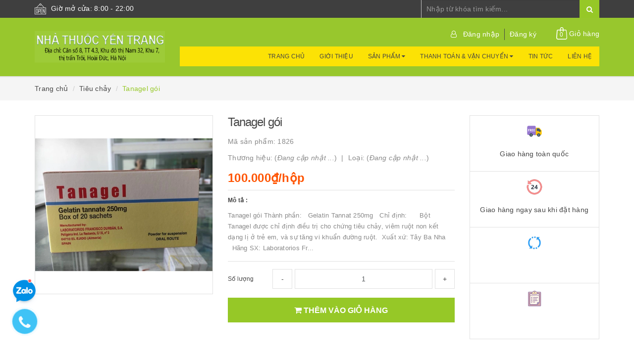

--- FILE ---
content_type: text/html; charset=utf-8
request_url: https://nhathuocyentrang.com/tanagel-goi
body_size: 22875
content:
<!DOCTYPE html>
<html lang="vi">
<head>
	<meta name="google-site-verification" content="WtLpqL6yHxHLtNM_xpUcyoZPQxfA7aUVcmCO9YNoS5g" />
	<meta http-equiv="content-type" content="text/html;charset=utf-8" />
	<meta name="viewport" content="width=device-width, minimum-scale=1.0, maximum-scale=1.0, user-scalable=no">		
	<title>
		Tanagel gói/tiêu chảy/tiêu hóa/thuốc tân dược/nhathuocyentrang.com
	</title>
	<!-- ================= Page description ================== -->
	<meta name="description" content="Tanagel gói hiện đang có bán tại nhà thuốc Yến Trang, khu 7, tt Trôi, Hà Nội, sdt 094.634.2222. Chúng tôi bán và giao hàng toàn quốc">
	<!-- ================= Meta ================== -->
	
	<meta name="keywords" content="Tanagel gói, Tiêu chảy, TIÊU HÓA, THUỐC TÂN DƯỢC, donvi_hộp, nhà thuốc Yến Trang, Tanagel gói, thuốc Tanagel gói, thuốc tiêu chảy Tanagel gói, 81-q330, nhathuocyentrang, nhathuocyentrang.com"/>
			
	<link rel="canonical" href="https://nhathuocyentrang.com/tanagel-goi"/>
	<meta name='revisit-after' content='1 days' />
	<meta name="robots" content="noodp,index,follow" />
	<!-- ================= Favicon ================== -->
	
	<link rel="icon" href="//bizweb.dktcdn.net/100/345/768/themes/705882/assets/favicon.png?1740380907534" type="image/x-icon" />
	
	<!-- ================= Google Fonts ================== -->
	
	
		
	
	<!-- Facebook Open Graph meta tags -->
	

	<meta property="og:type" content="product">
	<meta property="og:title" content="Tanagel gói">
	
		<meta property="og:image" content="http://bizweb.dktcdn.net/thumb/grande/100/345/768/products/582399234175688-1116912468447634-925585028748935168-n-jpeg.jpg?v=1548647848820">
		<meta property="og:image:secure_url" content="https://bizweb.dktcdn.net/thumb/grande/100/345/768/products/582399234175688-1116912468447634-925585028748935168-n-jpeg.jpg?v=1548647848820">
	
	<meta property="og:price:amount" content="100.000">
	<meta property="og:price:currency" content="VND">

<meta property="og:description" content="Tanagel gói hiện đang có bán tại nhà thuốc Yến Trang, khu 7, tt Trôi, Hà Nội, sdt 094.634.2222. Chúng tôi bán và giao hàng toàn quốc">
<meta property="og:url" content="https://nhathuocyentrang.com/tanagel-goi">
<meta property="og:site_name" content="nhathuocyentrang">		
	
	<!-- Plugin CSS -->			
	<link rel="stylesheet"
	href="//maxcdn.bootstrapcdn.com/bootstrap/3.3.7/css/bootstrap.min.css"
	integrity="sha384-BVYiiSIFeK1dGmJRAkycuHAHRg32OmUcww7on3RYdg4Va+PmSTsz/K68vbdEjh4u"
	crossorigin="anonymous">
	<link rel="stylesheet" href="//maxcdn.bootstrapcdn.com/font-awesome/4.7.0/css/font-awesome.min.css">
	<link href="//bizweb.dktcdn.net/100/345/768/themes/705882/assets/owl.carousel.min.css?1740380907534" rel="stylesheet" type="text/css" media="all" />
	
	<!-- Build Main CSS -->								
	<link href="//bizweb.dktcdn.net/100/345/768/themes/705882/assets/base.scss.css?1740380907534" rel="stylesheet" type="text/css" media="all" />		
	<link href="//bizweb.dktcdn.net/100/345/768/themes/705882/assets/style.scss.css?1740380907534" rel="stylesheet" type="text/css" media="all" />		
	<link href="//bizweb.dktcdn.net/100/345/768/themes/705882/assets/update.scss.css?1740380907534" rel="stylesheet" type="text/css" media="all" />		
	<link href="//bizweb.dktcdn.net/100/345/768/themes/705882/assets/modules.scss.css?1740380907534" rel="stylesheet" type="text/css" media="all" />
	<link href="//bizweb.dktcdn.net/100/345/768/themes/705882/assets/responsive.scss.css?1740380907534" rel="stylesheet" type="text/css" media="all" />
	<link href="//bizweb.dktcdn.net/100/345/768/themes/705882/assets/update_stylesheet.scss.css?1740380907534" rel="stylesheet" type="text/css" media="all" />

	<!-- Header JS -->	
	<script src="//bizweb.dktcdn.net/100/345/768/themes/705882/assets/jquery-2.2.3.min.js?1740380907534" type="text/javascript"></script> 
	
	<!-- Bizweb javascript customer -->
	
	
	<!-- menu mobile -->
	<link href="//bizweb.dktcdn.net/100/345/768/themes/705882/assets/menu.scss.css?1740380907534" rel="stylesheet" type="text/css" media="all" />
	<script src="//bizweb.dktcdn.net/100/345/768/themes/705882/assets/menu.js?1740380907534" type="text/javascript"></script>

	<!-- Bizweb conter for header -->
	<script>
	var Bizweb = Bizweb || {};
	Bizweb.store = 'nhathuocyentrang.mysapo.net';
	Bizweb.id = 345768;
	Bizweb.theme = {"id":705882,"name":"Raw Camera","role":"main"};
	Bizweb.template = 'product';
	if(!Bizweb.fbEventId)  Bizweb.fbEventId = 'xxxxxxxx-xxxx-4xxx-yxxx-xxxxxxxxxxxx'.replace(/[xy]/g, function (c) {
	var r = Math.random() * 16 | 0, v = c == 'x' ? r : (r & 0x3 | 0x8);
				return v.toString(16);
			});		
</script>
<script>
	(function () {
		function asyncLoad() {
			var urls = ["//productreviews.sapoapps.vn/assets/js/productreviews.min.js?store=nhathuocyentrang.mysapo.net","//bwstatistics.sapoapps.vn/genscript/script.js?store=nhathuocyentrang.mysapo.net","https://google-shopping.sapoapps.vn/conversion-tracker/global-tag/620.js?store=nhathuocyentrang.mysapo.net","https://google-shopping.sapoapps.vn/conversion-tracker/event-tag/620.js?store=nhathuocyentrang.mysapo.net","//static.zotabox.com/e/4/e47ff639d53d529708e9f5495f1aba26/widgets.js?store=nhathuocyentrang.mysapo.net","//static.zotabox.com/e/4/e47ff639d53d529708e9f5495f1aba26/widgets.js?store=nhathuocyentrang.mysapo.net","//static.zotabox.com/e/4/e47ff639d53d529708e9f5495f1aba26/widgets.js?store=nhathuocyentrang.mysapo.net","https://social-contact.sapoapps.vn/api/genscript/script_fb_init?store=nhathuocyentrang.mysapo.net"];
			for (var i = 0; i < urls.length; i++) {
				var s = document.createElement('script');
				s.type = 'text/javascript';
				s.async = true;
				s.src = urls[i];
				var x = document.getElementsByTagName('script')[0];
				x.parentNode.insertBefore(s, x);
			}
		};
		window.attachEvent ? window.attachEvent('onload', asyncLoad) : window.addEventListener('load', asyncLoad, false);
	})();
</script>


<script>
	window.BizwebAnalytics = window.BizwebAnalytics || {};
	window.BizwebAnalytics.meta = window.BizwebAnalytics.meta || {};
	window.BizwebAnalytics.meta.currency = 'VND';
	window.BizwebAnalytics.tracking_url = '/s';

	var meta = {};
	
	meta.product = {"id": 13670825, "vendor": "", "name": "Tanagel gói",
	"type": "", "price": 100000 };
	
	
	for (var attr in meta) {
	window.BizwebAnalytics.meta[attr] = meta[attr];
	}
</script>

	
		<script src="/dist/js/stats.min.js?v=96f2ff2"></script>
	












	<script>
		var ProductReviewsAppUtil=ProductReviewsAppUtil || {};
	</script>
</head>
<body>

	<!-- Main content -->
	<header class="header fw">
	<div class="topbar fw">
		<div class="container">
			<div class="row">
				
				<div class="hidden-xs col-sm-6 col-md-8 col-lg-8">
					<div class="custom_text">
						<img src="//bizweb.dktcdn.net/100/345/768/themes/705882/assets/icon_open.png?1740380907534" alt="Giờ mở cửa: 8:00 - 22:00">
						<span>Giờ mở cửa: 8:00 - 22:00</span>
					</div>
				</div>
				
				<div class="col-xs-12  col-sm-6 col-md-4 col-lg-4 ">
					<div class="top_search fw">
						<form action="/search" method="get">
							<input type="text" class="form-control" maxlength="70" name="query" id="search" placeholder="Nhập từ khóa tìm kiếm..." required>
							<button class="btn btn-default" type="submit">
								<i class="fa fa-search"></i>
							</button>
						</form>
					</div>
				</div>
			</div>
		</div>
	</div>

	<div class="main-header fw">
		<div class="container">
			<div class="row" id="main-header-mobile">
				<div class="col-xs-12 col-sm-6 col-md-4 col-lg-3" id="logo-mobile">
					<div class="logo">
						<a href="/" title="nhathuocyentrang">
							<img src="//bizweb.dktcdn.net/100/345/768/themes/705882/assets/logo.png?1740380907534" alt="Logo nhathuocyentrang" class="img-responsive">
						</a>
					</div>
				</div>
				<div class="col-xs-12 col-sm-6 col-md-8 col-lg-9" id="header-info-mobile">
					<div class="header-info fw hidden-xs">
						<div class="row">
							<div class="col-sm-12 col-md-12 col-lg-12">
								<div class="account-area fw">
									<ul class="account-info">
										
										<li>
											<a href="#" data-toggle="modal" data-target="#login_register" class="btn-transition login_btn" title="Đăng nhập">
												Đăng nhập
											</a>
										</li>
										<li>
											<a href="#" data-toggle="modal" data-target="#login_register" class="btn-transition register_btn" title="Đăng ký">
												Đăng ký
											</a>
										</li>
										
									</ul>

									<div class="top-cart-contain">
										<div class="mini-cart text-xs-center">
											<div class="heading-cart">
												<a href="/cart">
													<img src="//bizweb.dktcdn.net/100/345/768/themes/705882/assets/icon_cart.png?1740380907534" alt="Giỏ hàng">
													<span class="cartCount count_item_pr" id="cart-total">0</span>
													<span class="cart-text">Giỏ hàng</span>
												</a>
											</div>	
											<div class="top-cart-content">
												<ul id="cart-sidebar" class="mini-products-list count_li">
													<li class="list-item">
														<ul></ul>
													</li>
													<li class="action">
														<ul>
															<li class="li-fix-1">
																<div class="top-subtotal">
																	Tổng tiền thanh toán: 
																	<span class="price"></span>
																</div>
															</li>
															<li class="li-fix-2" style="">
																<div class="actions">
																	<a href="/cart" class="btn btn-primary">
																		<span>Giỏ hàng</span>
																	</a>
																	<a href="/checkout" class="btn btn-checkout btn-gray">
																		<span>Thanh toán</span>
																	</a>
																</div>
															</li>
														</ul>
													</li>
												</ul>
											</div>
										</div>
									</div>
								</div>
							</div>
						</div>
						<div class="row hidden-sm">
							<div class="col-md-12 col-lg-12">
								<div class="header-menu fw">
									<nav>
	<ul id="nav" class="nav">
		
		
		<li class="nav-item">
			<a class="nav-link" href="/" title="Trang chủ">
				Trang chủ
			</a>
		</li>
		
		
		
		<li class="nav-item">
			<a class="nav-link" href="/gioi-thieu-1" title="Giới thiệu">
				Giới thiệu
			</a>
		</li>
		
		
		
		<li class="nav-item">
			<a href="/collections/all" class="nav-link" title="Sản phẩm">
				Sản phẩm <i class="fa fa-caret-down" data-toggle="dropdown"></i>
			</a>
			<ul class="dropdown-menu">
				
				
				<li class="dropdown-submenu nav-item-lv2">
					<a class="nav-link" href="/cham-soc-da-my-pham" title="CHĂM SÓC DA - MỸ PHẨM">
						CHĂM SÓC DA - MỸ PHẨM <i class="fa fa-caret-right"></i>
					</a>
					<ul class="dropdown-menu">
												
						<li class="nav-item-lv3">
							<a class="nav-link" href="/vien-uong" title="Viên uống">
								Viên uống
							</a>
						</li>						
												
						<li class="nav-item-lv3">
							<a class="nav-link" href="/my-pham" title="Mỹ phẩm">
								Mỹ phẩm
							</a>
						</li>						
												
						<li class="nav-item-lv3">
							<a class="nav-link" href="/ve-sinh-phu-nu" title="Vệ sinh phụ nữ">
								Vệ sinh phụ nữ
							</a>
						</li>						
						
					</ul>                      
				</li>
				
				
				
				<li class="dropdown-submenu nav-item-lv2">
					<a class="nav-link" href="/thuoc-tan-duoc" title="THUỐC TÂN DƯỢC">
						THUỐC TÂN DƯỢC <i class="fa fa-caret-right"></i>
					</a>
					<ul class="dropdown-menu">
												
						<li class="nav-item-lv3">
							<a class="nav-link" href="/mat" title="MẮT">
								MẮT
							</a>
						</li>						
												
						<li class="nav-item-lv3">
							<a class="nav-link" href="/tai-mui-hong-rang-mieng" title="TAI-MŨI-HỌNG-RĂNG MIỆNG">
								TAI-MŨI-HỌNG-RĂNG MIỆNG
							</a>
						</li>						
												
						<li class="nav-item-lv3">
							<a class="nav-link" href="/dong-kinh-parkinson" title="ĐỘNG KINH - PARKINSON">
								ĐỘNG KINH - PARKINSON
							</a>
						</li>						
												
						<li class="nav-item-lv3">
							<a class="nav-link" href="/tuan-hoan-nao-than-kinh" title="TUẦN HOÀN NÃO-THẦN KINH">
								TUẦN HOÀN NÃO-THẦN KINH
							</a>
						</li>						
												
						<li class="nav-item-lv3">
							<a class="nav-link" href="/giam-dau-ha-sot-chong-viem" title="GIẢM ĐAU-HẠ SỐT-CHỐNG VIÊM">
								GIẢM ĐAU-HẠ SỐT-CHỐNG VIÊM
							</a>
						</li>						
												
						<li class="nav-item-lv3">
							<a class="nav-link" href="/phu-khoa-noi-tiet" title="PHỤ KHOA - NỘI TIẾT">
								PHỤ KHOA - NỘI TIẾT
							</a>
						</li>						
												
						<li class="nav-item-lv3">
							<a class="nav-link" href="/khang-sinh-chong-nam" title="KHÁNG SINH - CHỐNG NẤM">
								KHÁNG SINH - CHỐNG NẤM
							</a>
						</li>						
												
						<li class="nav-item-lv3">
							<a class="nav-link" href="/da-lieu" title="DA LIỄU">
								DA LIỄU
							</a>
						</li>						
												
						<li class="nav-item-lv3">
							<a class="nav-link" href="/gan-mat-than" title="GAN-MẬT-THẬN">
								GAN-MẬT-THẬN
							</a>
						</li>						
												
						<li class="nav-item-lv3">
							<a class="nav-link" href="/tim-mach" title="TIM MẠCH">
								TIM MẠCH
							</a>
						</li>						
												
						<li class="nav-item-lv3">
							<a class="nav-link" href="/tieu-duong-mo-mau" title="TIỂU ĐƯỜNG-MỠ MÁU">
								TIỂU ĐƯỜNG-MỠ MÁU
							</a>
						</li>						
												
						<li class="nav-item-lv3">
							<a class="nav-link" href="/gut" title="GÚT">
								GÚT
							</a>
						</li>						
												
						<li class="nav-item-lv3">
							<a class="nav-link" href="/di-ung-hen" title="DỊ ỨNG - HEN">
								DỊ ỨNG - HEN
							</a>
						</li>						
												
						<li class="nav-item-lv3">
							<a class="nav-link" href="/sinh-ly-nam-gioi" title="SINH LÝ NAM GIỚI">
								SINH LÝ NAM GIỚI
							</a>
						</li>						
												
						<li class="nav-item-lv3">
							<a class="nav-link" href="/thuoc-tiem-truyen" title="THUỐC TIÊM - TRUYỀN">
								THUỐC TIÊM - TRUYỀN
							</a>
						</li>						
												
						<li class="nav-item-lv3">
							<a class="nav-link" href="/tieu-hoa-1" title="TIÊU HÓA (Thuốc Tân Dược)">
								TIÊU HÓA (Thuốc Tân Dược)
							</a>
						</li>						
												
						<li class="nav-item-lv3">
							<a class="nav-link" href="/thuoc-ho" title="THUỐC HO">
								THUỐC HO
							</a>
						</li>						
												
						<li class="nav-item-lv3">
							<a class="nav-link" href="/khac" title="KHÁC (Thuốc Tân Dược)">
								KHÁC (Thuốc Tân Dược)
							</a>
						</li>						
												
						<li class="nav-item-lv3">
							<a class="nav-link" href="/ung-thu" title="UNG THƯ">
								UNG THƯ
							</a>
						</li>						
												
						<li class="nav-item-lv3">
							<a class="nav-link" href="/mau-va-he-tao-mau" title="MÁU VÀ HỆ TẠO MÁU">
								MÁU VÀ HỆ TẠO MÁU
							</a>
						</li>						
						
					</ul>                      
				</li>
				
				
				
				<li class="dropdown-submenu nav-item-lv2">
					<a class="nav-link" href="/san-pham-thao-duoc-vitamin" title="SẢN PHẨM THẢO DƯỢC - VITAMIN">
						SẢN PHẨM THẢO DƯỢC - VITAMIN <i class="fa fa-caret-right"></i>
					</a>
					<ul class="dropdown-menu">
												
						<li class="nav-item-lv3">
							<a class="nav-link" href="/tinh-dau-dau-gio" title="TINH DẦU - DẦU GIÓ">
								TINH DẦU - DẦU GIÓ
							</a>
						</li>						
												
						<li class="nav-item-lv3">
							<a class="nav-link" href="/than-tiet-nieu-sinh-ly-nam" title="THẬN-TIẾT NIỆU-SINH LÝ NAM">
								THẬN-TIẾT NIỆU-SINH LÝ NAM
							</a>
						</li>						
												
						<li class="nav-item-lv3">
							<a class="nav-link" href="/xuong-khop" title="XƯƠNG KHỚP">
								XƯƠNG KHỚP
							</a>
						</li>						
												
						<li class="nav-item-lv3">
							<a class="nav-link" href="/thuoc-bo" title="THUỐC BỔ">
								THUỐC BỔ
							</a>
						</li>						
												
						<li class="nav-item-lv3">
							<a class="nav-link" href="/tuan-hoan-nao-an-than-gay-ngu" title="TUẦN HOÀN NÃO-AN THẦN-GÂY NGỦ">
								TUẦN HOÀN NÃO-AN THẦN-GÂY NGỦ
							</a>
						</li>						
												
						<li class="nav-item-lv3">
							<a class="nav-link" href="/tieu-hoa" title="TIÊU HÓA">
								TIÊU HÓA
							</a>
						</li>						
												
						<li class="nav-item-lv3">
							<a class="nav-link" href="/phu-nu-noi-tiet" title="PHỤ NỮ - NỘI TIẾT">
								PHỤ NỮ - NỘI TIẾT
							</a>
						</li>						
												
						<li class="nav-item-lv3">
							<a class="nav-link" href="/tra-thao-duoc" title="TRÀ THẢO DƯỢC">
								TRÀ THẢO DƯỢC
							</a>
						</li>						
												
						<li class="nav-item-lv3">
							<a class="nav-link" href="/tieu-duong" title="TIỂU ĐƯỜNG">
								TIỂU ĐƯỜNG
							</a>
						</li>						
												
						<li class="nav-item-lv3">
							<a class="nav-link" href="/ho-hen" title="HO - HEN">
								HO - HEN
							</a>
						</li>						
												
						<li class="nav-item-lv3">
							<a class="nav-link" href="/oresol" title="ORESOL">
								ORESOL
							</a>
						</li>						
												
						<li class="nav-item-lv3">
							<a class="nav-link" href="/mat-gan" title="MÁT GAN">
								MÁT GAN
							</a>
						</li>						
												
						<li class="nav-item-lv3">
							<a class="nav-link" href="/tim-mach-mo-mau" title="TIM MẠCH - MỠ MÁU">
								TIM MẠCH - MỠ MÁU
							</a>
						</li>						
												
						<li class="nav-item-lv3">
							<a class="nav-link" href="/khac-1" title="KHÁC">
								KHÁC
							</a>
						</li>						
												
						<li class="nav-item-lv3">
							<a class="nav-link" href="/sua-2" title="SỮA">
								SỮA
							</a>
						</li>						
						
					</ul>                      
				</li>
				
				
				
				<li class="nav-item-lv2">
					<a class="nav-link" href="/bao-cao-su" title="BAO CAO SU">
						BAO CAO SU
					</a>
				</li>
				
				
				
				<li class="dropdown-submenu nav-item-lv2">
					<a class="nav-link" href="/thiet-bi-y-te" title="THIẾT BỊ Y TẾ">
						THIẾT BỊ Y TẾ <i class="fa fa-caret-right"></i>
					</a>
					<ul class="dropdown-menu">
						
					</ul>                      
				</li>
				
				
			</ul>
		</li>
		
		
		
		<li class="nav-item">
			<a href="/huong-dan-1" class="nav-link" title="Thanh toán & vận chuyển">
				Thanh toán & vận chuyển <i class="fa fa-caret-down" data-toggle="dropdown"></i>
			</a>
			<ul class="dropdown-menu">
				
				
				<li class="nav-item-lv2">
					<a class="nav-link" href="/huong-dan-mua-hang" title="Hướng dẫn mua hàng">
						Hướng dẫn mua hàng
					</a>
				</li>
				
				
				
				<li class="nav-item-lv2">
					<a class="nav-link" href="/phuong-thuc-thanh-toan" title="Phương thức thanh toán">
						Phương thức thanh toán
					</a>
				</li>
				
				
				
				<li class="nav-item-lv2">
					<a class="nav-link" href="/ban-hang-ra-nuoc-ngoai" title="Bán hàng ra nước ngoài">
						Bán hàng ra nước ngoài
					</a>
				</li>
				
				
			</ul>
		</li>
		
		
		
		<li class="nav-item">
			<a class="nav-link" href="/blogs/all" title="Tin tức">
				Tin tức
			</a>
		</li>
		
		
		
		<li class="nav-item">
			<a class="nav-link" href="/lien-he-1" title="Liên hệ">
				Liên hệ
			</a>
		</li>
		
		
	</ul>
</nav>
								</div>
							</div>
						</div>
					</div>
				</div>
			</div>
		</div>
	</div>
</header>
<div class="header-mobile">
	<div class="hidden-md hidden-lg">
		<div class="row">
			<div class="col-xs-12 col-sm-12">
				<div class="sidebar-menu sidebar_menu site-nav-mobile">
	<div class="sidebar-menu-title module-header">
		<div class="module-title">
			<i class="fa fa-bars"></i>
		</div>
		<a class="mobile-cart" href="/cart">
			<i class="fa fa-shopping-cart"></i>
			<span class="cart-count-mobile">0</span>
		</a>
	</div>
	<div class="sidebar-menu-content">
		<div class="sidebar-linklists mobile-menu-linklists">
			<ul>
				
				
				<li class="sidebar-menu-list menu-item ">
					<a class="ajaxLayer" href="/" title="Trang chủ">
						<span>Trang chủ</span>
					</a>
					
				</li>
				
				<li class="sidebar-menu-list menu-item ">
					<a class="ajaxLayer" href="/gioi-thieu-1" title="Giới thiệu">
						<span>Giới thiệu</span>
					</a>
					
				</li>
				
				<li class="sidebar-menu-list menu-item ">
					<a class="ajaxLayer" href="/collections/all" title="Sản phẩm">
						<span>Sản phẩm</span>
					</a>
					
					<ul style="display: none" class="lv2">
						
						<li>
							<a class="ajaxLayer a_lv2" href="/cham-soc-da-my-pham" title="CHĂM SÓC DA - MỸ PHẨM">
								<span>CHĂM SÓC DA - MỸ PHẨM</span>
							</a>
							
							<ul style="display: none;" class="lv3">
								
								<li>
									<a class="ajaxLayer a_lv3" href="/vien-uong" title="Viên uống">
										<span>Viên uống</span>
									</a>
								</li>
								
								<li>
									<a class="ajaxLayer a_lv3" href="/my-pham" title="Mỹ phẩm">
										<span>Mỹ phẩm</span>
									</a>
								</li>
								
								<li>
									<a class="ajaxLayer a_lv3" href="/ve-sinh-phu-nu" title="Vệ sinh phụ nữ">
										<span>Vệ sinh phụ nữ</span>
									</a>
								</li>
								
							</ul>
							
						</li>
						
						<li>
							<a class="ajaxLayer a_lv2" href="/thuoc-tan-duoc" title="THUỐC TÂN DƯỢC">
								<span>THUỐC TÂN DƯỢC</span>
							</a>
							
							<ul style="display: none;" class="lv3">
								
								<li>
									<a class="ajaxLayer a_lv3" href="/mat" title="MẮT">
										<span>MẮT</span>
									</a>
								</li>
								
								<li>
									<a class="ajaxLayer a_lv3" href="/tai-mui-hong-rang-mieng" title="TAI-MŨI-HỌNG-RĂNG MIỆNG">
										<span>TAI-MŨI-HỌNG-RĂNG MIỆNG</span>
									</a>
								</li>
								
								<li>
									<a class="ajaxLayer a_lv3" href="/dong-kinh-parkinson" title="ĐỘNG KINH - PARKINSON">
										<span>ĐỘNG KINH - PARKINSON</span>
									</a>
								</li>
								
								<li>
									<a class="ajaxLayer a_lv3" href="/tuan-hoan-nao-than-kinh" title="TUẦN HOÀN NÃO-THẦN KINH">
										<span>TUẦN HOÀN NÃO-THẦN KINH</span>
									</a>
								</li>
								
								<li>
									<a class="ajaxLayer a_lv3" href="/giam-dau-ha-sot-chong-viem" title="GIẢM ĐAU-HẠ SỐT-CHỐNG VIÊM">
										<span>GIẢM ĐAU-HẠ SỐT-CHỐNG VIÊM</span>
									</a>
								</li>
								
								<li>
									<a class="ajaxLayer a_lv3" href="/phu-khoa-noi-tiet" title="PHỤ KHOA - NỘI TIẾT">
										<span>PHỤ KHOA - NỘI TIẾT</span>
									</a>
								</li>
								
								<li>
									<a class="ajaxLayer a_lv3" href="/khang-sinh-chong-nam" title="KHÁNG SINH - CHỐNG NẤM">
										<span>KHÁNG SINH - CHỐNG NẤM</span>
									</a>
								</li>
								
								<li>
									<a class="ajaxLayer a_lv3" href="/da-lieu" title="DA LIỄU">
										<span>DA LIỄU</span>
									</a>
								</li>
								
								<li>
									<a class="ajaxLayer a_lv3" href="/gan-mat-than" title="GAN-MẬT-THẬN">
										<span>GAN-MẬT-THẬN</span>
									</a>
								</li>
								
								<li>
									<a class="ajaxLayer a_lv3" href="/tim-mach" title="TIM MẠCH">
										<span>TIM MẠCH</span>
									</a>
								</li>
								
								<li>
									<a class="ajaxLayer a_lv3" href="/tieu-duong-mo-mau" title="TIỂU ĐƯỜNG-MỠ MÁU">
										<span>TIỂU ĐƯỜNG-MỠ MÁU</span>
									</a>
								</li>
								
								<li>
									<a class="ajaxLayer a_lv3" href="/gut" title="GÚT">
										<span>GÚT</span>
									</a>
								</li>
								
								<li>
									<a class="ajaxLayer a_lv3" href="/di-ung-hen" title="DỊ ỨNG - HEN">
										<span>DỊ ỨNG - HEN</span>
									</a>
								</li>
								
								<li>
									<a class="ajaxLayer a_lv3" href="/sinh-ly-nam-gioi" title="SINH LÝ NAM GIỚI">
										<span>SINH LÝ NAM GIỚI</span>
									</a>
								</li>
								
								<li>
									<a class="ajaxLayer a_lv3" href="/thuoc-tiem-truyen" title="THUỐC TIÊM - TRUYỀN">
										<span>THUỐC TIÊM - TRUYỀN</span>
									</a>
								</li>
								
								<li>
									<a class="ajaxLayer a_lv3" href="/tieu-hoa-1" title="TIÊU HÓA (Thuốc Tân Dược)">
										<span>TIÊU HÓA (Thuốc Tân Dược)</span>
									</a>
								</li>
								
								<li>
									<a class="ajaxLayer a_lv3" href="/thuoc-ho" title="THUỐC HO">
										<span>THUỐC HO</span>
									</a>
								</li>
								
								<li>
									<a class="ajaxLayer a_lv3" href="/khac" title="KHÁC (Thuốc Tân Dược)">
										<span>KHÁC (Thuốc Tân Dược)</span>
									</a>
								</li>
								
								<li>
									<a class="ajaxLayer a_lv3" href="/ung-thu" title="UNG THƯ">
										<span>UNG THƯ</span>
									</a>
								</li>
								
								<li>
									<a class="ajaxLayer a_lv3" href="/mau-va-he-tao-mau" title="MÁU VÀ HỆ TẠO MÁU">
										<span>MÁU VÀ HỆ TẠO MÁU</span>
									</a>
								</li>
								
							</ul>
							
						</li>
						
						<li>
							<a class="ajaxLayer a_lv2" href="/san-pham-thao-duoc-vitamin" title="SẢN PHẨM THẢO DƯỢC - VITAMIN">
								<span>SẢN PHẨM THẢO DƯỢC - VITAMIN</span>
							</a>
							
							<ul style="display: none;" class="lv3">
								
								<li>
									<a class="ajaxLayer a_lv3" href="/tinh-dau-dau-gio" title="TINH DẦU - DẦU GIÓ">
										<span>TINH DẦU - DẦU GIÓ</span>
									</a>
								</li>
								
								<li>
									<a class="ajaxLayer a_lv3" href="/than-tiet-nieu-sinh-ly-nam" title="THẬN-TIẾT NIỆU-SINH LÝ NAM">
										<span>THẬN-TIẾT NIỆU-SINH LÝ NAM</span>
									</a>
								</li>
								
								<li>
									<a class="ajaxLayer a_lv3" href="/xuong-khop" title="XƯƠNG KHỚP">
										<span>XƯƠNG KHỚP</span>
									</a>
								</li>
								
								<li>
									<a class="ajaxLayer a_lv3" href="/thuoc-bo" title="THUỐC BỔ">
										<span>THUỐC BỔ</span>
									</a>
								</li>
								
								<li>
									<a class="ajaxLayer a_lv3" href="/tuan-hoan-nao-an-than-gay-ngu" title="TUẦN HOÀN NÃO-AN THẦN-GÂY NGỦ">
										<span>TUẦN HOÀN NÃO-AN THẦN-GÂY NGỦ</span>
									</a>
								</li>
								
								<li>
									<a class="ajaxLayer a_lv3" href="/tieu-hoa" title="TIÊU HÓA">
										<span>TIÊU HÓA</span>
									</a>
								</li>
								
								<li>
									<a class="ajaxLayer a_lv3" href="/phu-nu-noi-tiet" title="PHỤ NỮ - NỘI TIẾT">
										<span>PHỤ NỮ - NỘI TIẾT</span>
									</a>
								</li>
								
								<li>
									<a class="ajaxLayer a_lv3" href="/tra-thao-duoc" title="TRÀ THẢO DƯỢC">
										<span>TRÀ THẢO DƯỢC</span>
									</a>
								</li>
								
								<li>
									<a class="ajaxLayer a_lv3" href="/tieu-duong" title="TIỂU ĐƯỜNG">
										<span>TIỂU ĐƯỜNG</span>
									</a>
								</li>
								
								<li>
									<a class="ajaxLayer a_lv3" href="/ho-hen" title="HO - HEN">
										<span>HO - HEN</span>
									</a>
								</li>
								
								<li>
									<a class="ajaxLayer a_lv3" href="/oresol" title="ORESOL">
										<span>ORESOL</span>
									</a>
								</li>
								
								<li>
									<a class="ajaxLayer a_lv3" href="/mat-gan" title="MÁT GAN">
										<span>MÁT GAN</span>
									</a>
								</li>
								
								<li>
									<a class="ajaxLayer a_lv3" href="/tim-mach-mo-mau" title="TIM MẠCH - MỠ MÁU">
										<span>TIM MẠCH - MỠ MÁU</span>
									</a>
								</li>
								
								<li>
									<a class="ajaxLayer a_lv3" href="/khac-1" title="KHÁC">
										<span>KHÁC</span>
									</a>
								</li>
								
								<li>
									<a class="ajaxLayer a_lv3" href="/sua-2" title="SỮA">
										<span>SỮA</span>
									</a>
								</li>
								
							</ul>
							
						</li>
						
						<li>
							<a class="ajaxLayer a_lv2" href="/bao-cao-su" title="BAO CAO SU">
								<span>BAO CAO SU</span>
							</a>
							
						</li>
						
						<li>
							<a class="ajaxLayer a_lv2" href="/thiet-bi-y-te" title="THIẾT BỊ Y TẾ">
								<span>THIẾT BỊ Y TẾ</span>
							</a>
							
							<ul style="display: none;" class="lv3">
								
							</ul>
							
						</li>
						
					</ul>
					
				</li>
				
				<li class="sidebar-menu-list menu-item ">
					<a class="ajaxLayer" href="/huong-dan-1" title="Thanh toán & vận chuyển">
						<span>Thanh toán & vận chuyển</span>
					</a>
					
					<ul style="display: none" class="lv2">
						
						<li>
							<a class="ajaxLayer a_lv2" href="/huong-dan-mua-hang" title="Hướng dẫn mua hàng">
								<span>Hướng dẫn mua hàng</span>
							</a>
							
						</li>
						
						<li>
							<a class="ajaxLayer a_lv2" href="/phuong-thuc-thanh-toan" title="Phương thức thanh toán">
								<span>Phương thức thanh toán</span>
							</a>
							
						</li>
						
						<li>
							<a class="ajaxLayer a_lv2" href="/ban-hang-ra-nuoc-ngoai" title="Bán hàng ra nước ngoài">
								<span>Bán hàng ra nước ngoài</span>
							</a>
							
						</li>
						
					</ul>
					
				</li>
				
				<li class="sidebar-menu-list menu-item ">
					<a class="ajaxLayer" href="/blogs/all" title="Tin tức">
						<span>Tin tức</span>
					</a>
					
				</li>
				
				<li class="sidebar-menu-list menu-item ">
					<a class="ajaxLayer" href="/lien-he-1" title="Liên hệ">
						<span>Liên hệ</span>
					</a>
					
				</li>
				
				
				<li class="sidebar-menu-list menu-item">
					<a href="/account/login" class="btn-transition login_btn" title="Đăng nhập">
						<i class="fa fa-sign-in"></i> Đăng nhập
					</a>
				</li>
				<li class="sidebar-menu-list menu-item">
					<a href="/account/register" class="btn-transition register_btn" title="Đăng ký">
						<i class="fa fa-user-plus"></i> Đăng ký
					</a>
				</li>
				
			</ul>
		</div>
	</div>
</div>
			</div>
		</div>
	</div>
</div>

<div class="modal fade login_register" id="login_register" tabindex="-1" role="dialog" aria-hidden="true">
     <div class="modal-dialog wrap-modal-login" role="document">
          <div class="text-xs-center" id="login_popup">
               <div id="login">
                    <h4 class="title-modal">Đăng nhập</h4>
                    <div class="fw red">Bạn chưa có tài khoản ? <a href="#" class="register_btn" title="Đăng ký">Đăng ký ngay</a></div>
                    <div class="row">
                         <div class="col-xs-12 col-sm-12 col-md-12 col-lg-12 col-hg-12">
                              <form method="post" action="/account/login" id="customer_login" accept-charset="UTF-8"><input name="FormType" type="hidden" value="customer_login"/><input name="utf8" type="hidden" value="true"/>
                              
                              <div class="fw clearfix">
                                   <fieldset class="form-group">
                                        <label>Email *</label>
                                        <input type="email" class="form-control form-control-lg" value="" name="email" id="customer_email" pattern="[a-z0-9._%+-]+@[a-z0-9.-]+\.[a-z]{2,4}$" placeholder="Nhập Email" required>
                                   </fieldset>
                                   <fieldset class="form-group">
                                        <label>Mật khẩu *</label>
                                        <input type="password" class="form-control form-control-lg" value="" name="password" id="customer_password" placeholder="Nhập mật khẩu" required>
                                   </fieldset>
                                   <p>Quên mật khẩu ? Nhấn vào <a href="#" class="btn-link-style btn-link-style-active" onclick="showRecoverPasswordForm();return false;">đây</a></p>
                                   <fieldset class="form-group">
                                        <button class="btn btn_account col-xs-12" type="submit" value="">Đăng nhập</button>
                                        <button type="button" class="btn btn_account col-xs-12" data-dismiss="modal">Hủy</button>
                                   </fieldset>
                              </div>
                              </form>
                         </div>
                    </div>
               </div>
          </div>
          <div id="recover-password" style="display:none;" class="form-signup">
               <h4 class="title-modal">Lấy lại mật khẩu</h4>
               <p>Chúng tôi sẽ gửi thông tin lấy lại mật khẩu vào email đăng ký tài khoản của bạn</p>
               <form method="post" action="/account/recover" id="recover_customer_password" accept-charset="UTF-8"><input name="FormType" type="hidden" value="recover_customer_password"/><input name="utf8" type="hidden" value="true"/>
               <div class="form-signup">
                    
               </div>
               <div class="form-signup clearfix">
                    <fieldset class="form-group">
                         <input type="email" class="form-control form-control-lg" value="" name="Email" id="recover-email" placeholder="Email" required>
                    </fieldset>
               </div>
               <div class="action_bottom">
                    <button class="btn" type="submit" value="Gửi">Gửi</button>
                    <span>hoặc</span>
                    <button class="btn" onclick="hideRecoverPasswordForm();return false;">Hủy</button>
               </div>
               </form>
          </div>
          <script>
               function showRecoverPasswordForm() {
                    document.getElementById('recover-password').style.display = 'block';
                    document.getElementById('login').style.display = 'none';
               }

               function hideRecoverPasswordForm() {
                    document.getElementById('recover-password').style.display = 'none';
                    document.getElementById('login').style.display = 'block';
               }
               if (window.location.hash == '#recover') {
                    showRecoverPasswordForm()
               }
          </script>
          <div class="text-xs-center" id="register_popup">
               <div id="register">
                    <h4 class="title-modal">Đăng ký tài khoản</h4>
                    <div class="row">
                         <div class="col-xs-12 col-sm-12 col-md-12 col-lg-12 col-hg-12">
                              <form method="post" action="/account/register" id="customer_register" accept-charset="UTF-8"><input name="FormType" type="hidden" value="customer_register"/><input name="utf8" type="hidden" value="true"/><input type="hidden" id="Token-dab7849bd0854dec974b70cf42e4e93a" name="Token" /><script src="https://www.google.com/recaptcha/api.js?render=6Ldtu4IUAAAAAMQzG1gCw3wFlx_GytlZyLrXcsuK"></script><script>grecaptcha.ready(function() {grecaptcha.execute("6Ldtu4IUAAAAAMQzG1gCw3wFlx_GytlZyLrXcsuK", {action: "customer_register"}).then(function(token) {document.getElementById("Token-dab7849bd0854dec974b70cf42e4e93a").value = token});});</script> 
                              <div class="fw clearfix">
                                   <fieldset class="form-group">
                                        <label>Tên *</label>
                                        <input type="text" class="form-control form-control-lg" value="" name="firstName" id="firstName" placeholder="Họ và tên" required>
                                   </fieldset>
                                   <fieldset class="form-group">
                                        <label>Email *</label>
                                        <input type="email" class="form-control form-control-lg" value="" name="email" id="email" pattern="[a-z0-9._%+-]+@[a-z0-9.-]+\.[a-z]{2,4}$" placeholder="Email" required>
                                   </fieldset>
                                   <fieldset class="form-group">
                                        <label>Mật khẩu *</label>
                                        <input type="password" class="form-control form-control-lg" value="" name="password" id="password" placeholder="Mật khẩu" required>
                                   </fieldset>
                                   <fieldset class="form-group">
                                        <button class="btn btn_account col-xs-12" onClick="return fsubmit();">Đăng ký</button>
                                   </fieldset>
                              </div>
                              </form> 
                              <div class="other_ways">
                                   Bạn đã có tài khoản, hãy <a href="#" class="login_btn" title="Đăng nhập">đăng nhập</a>
                              </div>
                         </div>
                    </div>
               </div>
          </div>
     </div>
</div>

<script>
     var firstNamePopUp = document.getElementById('firstName');

     function fsubmit() {
          if (firstNamePopUp.value.length > 50) {
               alert('Tên quá dài. Vui lòng đặt tên ngắn hơn 50 ký tự');
               firstNamePopUp.focus();
               firstNamePopUp.select();
               return false;
          }
     }

     function ftest() {
          if ($('#login_popup').css('display') == 'block') {
               register_click();
          } else if ($('#register_popup').css('display') == 'block') {
               login_click();
          }
     }

     function login_click() {
          $("#login_popup").show();
          $("#recover-password").hide();
          $("#login").show();
          $("#register_popup").hide();
          $('.other_action a').addClass('register_btn').removeClass('login_btn').attr('title', 'Đăng ký').text('Đăng ký').val('Đăng ký');
     }

     function register_click() {
          $("#register_popup").show();
          $("#login_popup").hide();
          $('.other_action a').addClass('login_btn').removeClass('register_btn').attr('title', 'Đăng nhập').text('Đăng nhập').val('Đăng nhập');
     }

     $('.login_btn').on('click', function() {
          login_click();
     });

     $(".register_btn").on('click', function() {
          register_click();
     });
</script>
	
	<section class="bread-crumb">
	<div class="container">
		<div class="row">
			<div class="col-xs-12">
				<ul class="breadcrumb list-unstyled" itemscope itemtype="http://data-vocabulary.org/Breadcrumb">					
					<li class="home">
						<a itemprop="url" href="/" title="Về trang chủ">
							<span itemprop="title">Trang chủ</span>
						</a>
					</li>
					
					
						
						<li>
							<a itemprop="url" href="/tieu-chay" title="Tiêu chảy">
								<span itemprop="title">Tiêu chảy</span>
							</a>
						</li>
						
						<li>
							<strong>
								<span itemprop="title">Tanagel gói</span>
							</strong>
						<li>
							
					
				</ul>
			</div>
		</div>
	</div>
</section>
	
	






<section class="product-template product" itemscope itemtype="http://schema.org/Product">
	<meta itemprop="url" content="//nhathuocyentrang.com/tanagel-goi">
	<meta itemprop="name" content="Tanagel gói">
	<meta itemprop="image" content="//bizweb.dktcdn.net/thumb/grande/100/345/768/products/582399234175688-1116912468447634-925585028748935168-n-jpeg.jpg?v=1548647848820">
	<meta itemprop="description" content="Tanagel gói
Thành phần: &nbsp;
Gelatin Tannat 250mg
&nbsp;
Chỉ định: &nbsp;&nbsp; &nbsp;
Bột Tanagel được chỉ định điều trị cho chứng tiêu chảy, viêm ruột non kết dạng lị ở trẻ em, và sự tăng vi khuẩn đường ruột.&nbsp;

Xuất xứ: 
Tây Ba Nha&nbsp;&nbsp;&nbsp;&nbsp;
&nbsp;
Hãng SX: 
Laboratorios Fr...">
	<div class="container">
		<div class="row">
			<div class="details-product">
				<div class="col-xs-12 col-sm-12 col-md-4 col-lg-4 images-pro">
					<div class="large-image">
						<a href="//bizweb.dktcdn.net/thumb/1024x1024/100/345/768/products/582399234175688-1116912468447634-925585028748935168-n-jpeg.jpg?v=1548647848820" class="large_image_url checkurl dp-flex" data-rel="prettyPhoto[product-gallery]">
							
							<img id="zoom_01" class="img-responsive" src="//bizweb.dktcdn.net/thumb/grande/100/345/768/products/582399234175688-1116912468447634-925585028748935168-n-jpeg.jpg?v=1548647848820" alt="tanagel-goi">
							
						</a>
					</div>

					
				</div>

				<div class="col-xs-12 col-sm-12 col-md-4 col-lg-5 details-pro">
					<h1 class="title-head">Tanagel gói</h1>
					
					<p class="product_sku">Mã sản phẩm: <span itemprop="sku">1826</span></p>
					

					
					<p class="product_vendor">
						<span itemprop="brand" itemscope itemtype="http://schema.org/Organization">
							Thương hiệu: (<em>Đang cập nhật ...</em>)
						</span>
						<span>
							Loại: (<em>Đang cập nhật ...</em>)
						</span>
					</p>
					

					<div class="product-review rated_star">
						<div class="bizweb-product-reviews-badge" data-id="13670825"></div>
					</div>

					

























<div class="price-box price-loop-style price-box-product" itemscope itemtype="http://schema.org/Offer">
	
		
			
				<span class="special-price">
					<span class="price" itemprop="price">100.000₫/hộp</span>
					<meta itemprop="priceCurrency" content="VND">
				</span>
				<span class="old-price">
					<span class="price" itemprop="priceSpecification">
						
					</span>
					<meta itemprop="priceCurrency" content="VND">
				</span>
			
		
	
</div>
					
					
					
					
					
					
					
					
					
					
					
					
					
					
					

					
					<label>
						<strong>Mô tả : </strong>
					</label>
					<div class="product-summary product_description">
						<div class="rte description">
							
							Tanagel gói
Thành phần: &nbsp;
Gelatin Tannat 250mg
&nbsp;
Chỉ định: &nbsp;&nbsp; &nbsp;
Bột Tanagel được chỉ định điều trị cho chứng tiêu chảy, viêm ruột non kết dạng lị ở trẻ em, và sự tăng vi khuẩn đường ruột.&nbsp;

Xuất xứ: 
Tây Ba Nha&nbsp;&nbsp;&nbsp;&nbsp;
&nbsp;
Hãng SX: 
Laboratorios Fr...
							
						</div>
					</div>
					

					<div class="form-product">
						<form enctype="multipart/form-data" id="add-to-cart-form" action="/cart/add" method="post" class="form-inline">
							
							<div class="box-variant clearfix ">
								
								
								<input type="hidden" name="variantId" value="22875334" />
								
							</div>

							<div class="form-group product_quantity ">
								<label class="form-control-label">Số lượng</label>
								<button onclick="var result = document.getElementById('qty'); var qty = result.value; if( !isNaN( qty ) &amp;&amp; qty > 1 ) result.value--;return false;" class="reduced btn btn-ipnb" type="button">-</button>
								<input type="text" class="form-control text-xs-center qty" title="Số lượng" value="1" maxlength="3" id="qty" name="quantity" onkeyup="valid(this,'numbers')" onblur="valid(this,'numbers')">
								<button onclick="var result = document.getElementById('qty'); var qty = result.value; if( !isNaN( qty )) result.value++;return false;" class="increase btn btn-ipnb" type="button">+</button>
							</div>

							<!-- BUTTON ACTIONS -->
							<input class="hidden" type="hidden" name="variantId" value="22875334" />
							<div class="button_actions">
								
								
								
								<button type="submit" class="btn btn-buy btn-transition btn-cart btn_buy add_to_cart" title="Thêm vào giỏ hàng">
									<span><i class="fa fa-shopping-cart"></i> Thêm vào giỏ hàng</span>
								</button>
								
								
								
							</div>
							<!-- END BUTTON ACTIONS -->
						</form>
						<div class="md-discount-box-inform" id="md-discount-box-inform"></div>
					</div>

					

					
				</div>

				<div class="col-xs-12 col-sm-12 col-md-4 col-lg-3">
					<div class="product-privacy">
						<div class="row">
							<div class="col-xs-12 col-sm-12 col-md-12 col-lg-12">
								
								
								
								
								
								<div class="privacy-index privacy-index-1 rotateZ col-sm-6 col-md-12 col-lg-12">
									<div class="privacy-image dp-flex">
										<img class="img-responsive" src="//bizweb.dktcdn.net/thumb/icon/100/345/768/themes/705882/assets/privacy_1_image.png?1740380907534" alt="chinh-sach" />
									</div>
									<div class="privacy-info dp-flex text2line">
										Giao hàng toàn quốc
									</div>
								</div>
								
								
								
								
								
								
								<div class="privacy-index privacy-index-2 rotateZ col-sm-6 col-md-12 col-lg-12">
									<div class="privacy-image dp-flex">
										<img class="img-responsive" src="//bizweb.dktcdn.net/thumb/icon/100/345/768/themes/705882/assets/privacy_2_image.png?1740380907534" alt="chinh-sach" />
									</div>
									<div class="privacy-info dp-flex text2line">
										Giao hàng ngay sau khi đặt hàng 
									</div>
								</div>
								
								
								
								
								
								
								<div class="privacy-index privacy-index-3 rotateZ col-sm-6 col-md-12 col-lg-12">
									<div class="privacy-image dp-flex">
										<img class="img-responsive" src="//bizweb.dktcdn.net/thumb/icon/100/345/768/themes/705882/assets/privacy_3_image.png?1740380907534" alt="chinh-sach" />
									</div>
									<div class="privacy-info dp-flex text2line">
										
									</div>
								</div>
								
								
								
								
								
								
								<div class="privacy-index privacy-index-4 rotateZ col-sm-6 col-md-12 col-lg-12">
									<div class="privacy-image dp-flex">
										<img class="img-responsive" src="//bizweb.dktcdn.net/thumb/icon/100/345/768/themes/705882/assets/privacy_4_image.png?1740380907534" alt="chinh-sach" />
									</div>
									<div class="privacy-info dp-flex text2line">
										
									</div>
								</div>
								
								
							</div>
						</div>
					</div>
				</div>
			</div>
		</div>

		
		<div class="row">
			<div class="col-xs-12 col-sm-12 col-md-12 col-lg-12">
				<div class="product-tab e-tabs">
					<ul class="tabs tabs-title clearfix">									
						
						
						
						
						
						<li class="tab-link" data-tab="tab-1">
							<h5 class="tab_title">
								<span>Chi tiết sản phẩm</span>
							</h5>
						</li>
						
						
						
						
						
						
						<li class="tab-link" data-tab="tab-2">
							<h5 class="tab_title">
								<span>Đánh giá sản phẩm</span>
							</h5>
						</li>
						
						
						
						
						
						
						
						
						
						
						
						
						
						
						
						
						
					</ul>

					
					<div id="tab-1" class="tab-content">
						<div class="rte">
							<h1 style="text-align: justify;">Tanagel gói</h1>
<p style="margin: 0px; padding: 0px; border: medium none; font-stretch: normal; font-size: 12px; line-height: 18px; font-family: Arial; overflow: hidden; text-align: justify; background-color: rgb(255, 255, 255);"><span style="font-size:16px;"><strong>Thành phần: &nbsp;</strong></span></p>
<p style="margin: 0px; padding: 0px; border: medium none; font-stretch: normal; font-size: 12px; line-height: 18px; font-family: Arial; overflow: hidden; text-align: justify; background-color: rgb(255, 255, 255);"><span style="font-size:16px;">Gelatin Tannat 250mg</span></p>
<p style="margin: 0px; padding: 0px; border: medium none; font-stretch: normal; font-size: 12px; line-height: 18px; font-family: Arial; overflow: hidden; text-align: justify; background-color: rgb(255, 255, 255);">&nbsp;</p>
<p style="margin: 0px; padding: 0px; border: medium none; font-stretch: normal; font-size: 12px; line-height: 18px; font-family: Arial; overflow: hidden; text-align: justify; background-color: rgb(255, 255, 255);"><span style="font-size:16px;"><strong>Chỉ định: &nbsp;&nbsp; &nbsp;</strong></span></p>
<p style="margin: 0px; padding: 0px; border: medium none; font-stretch: normal; font-size: 12px; line-height: 18px; font-family: Arial; overflow: hidden; text-align: justify; background-color: rgb(255, 255, 255);"><span style="font-size:16px;">Bột Tanagel được chỉ định điều trị cho chứng tiêu chảy, viêm ruột non kết dạng lị ở trẻ em, và sự tăng vi khuẩn đường ruột.&nbsp;</span></p>
<p style="margin: 0px; padding: 0px; border: medium none; font-stretch: normal; font-size: 12px; line-height: 18px; font-family: Arial; overflow: hidden; text-align: justify; background-color: rgb(255, 255, 255);"><br style="margin: 0px; padding: 0px;" />
<span style="font-size:16px;"><strong>Xuất xứ: </strong></span></p>
<p style="margin: 0px; padding: 0px; border: medium none; font-stretch: normal; font-size: 12px; line-height: 18px; font-family: Arial; overflow: hidden; text-align: justify; background-color: rgb(255, 255, 255);"><span style="font-size:16px;">Tây Ba Nha&nbsp;&nbsp;&nbsp;&nbsp;</span></p>
<p style="margin: 0px; padding: 0px; border: medium none; font-stretch: normal; font-size: 12px; line-height: 18px; font-family: Arial; overflow: hidden; text-align: justify; background-color: rgb(255, 255, 255);">&nbsp;</p>
<p style="margin: 0px; padding: 0px; border: medium none; font-stretch: normal; font-size: 12px; line-height: 18px; font-family: Arial; overflow: hidden; text-align: justify; background-color: rgb(255, 255, 255);"><span style="font-size:16px;"><strong>Hãng SX: </strong></span></p>
<p style="margin: 0px; padding: 0px; border: medium none; font-stretch: normal; font-size: 12px; line-height: 18px; font-family: Arial; overflow: hidden; text-align: justify; background-color: rgb(255, 255, 255);"><span style="font-size:16px;">Laboratorios Francisco Durban S.A</span></p>
<p>&nbsp;</p>
						</div>	
					</div>	
					

					
					<div id="tab-2" class="tab-content">
						<div class="rte">
							<div id="bizweb-product-reviews" class="bizweb-product-reviews" data-id="13670825">
    
</div>
						</div>
					</div>
					

					

					
					
					
					
					
					
					
					
					
					
					
					
					
					
					
					
					
					
					
				</div>				
			</div>
		</div>
		

		
		
		
		<div class="related_products">
			<div class="row">
				<div class="col-xs-12 col-sm-12 col-md-12 col-lg-12">
					<div class="module-header">
						<h2 class="title-head module-title border-title sidebar-title-1">
							<a href="tieu-chay" title=" Xem tất cả 'Sản phẩm liên quan' ">
								<span>Sản phẩm liên quan</span>
							</a>
						</h2>
					</div>

					
					
					<div class="module-content owl-carousel owl-theme top-right nav-style-2" data-lg-items="5" data-md-items="4" data-sm-items="3" data-xs-items="2" data-xxs-items="2" data-nav="true" data-auto-play="true" data-auto-height="true">
						
						
						
						
						
						<div class="item">
							


	
	
	
 
    












<div class="product-box product-grid-item">
	<div class="product-thumbnail">
		
		<a href="/lobrmin" title="Lobrmin">
			<picture class="dp-flex">
				
				<source media="(min-width: 1200px)" srcset="//bizweb.dktcdn.net/thumb/medium/100/345/768/products/z7411212520971-cf18652ac31f534cef7948d070feddf3.jpg?v=1767882756983" />
				<source media="(min-width: 992px) and (max-width: 1199px)" srcset="//bizweb.dktcdn.net/thumb/medium/100/345/768/products/z7411212520971-cf18652ac31f534cef7948d070feddf3.jpg?v=1767882756983" />
				<source media="(min-width: 768px) and (max-width: 991px)" srcset="//bizweb.dktcdn.net/thumb/medium/100/345/768/products/z7411212520971-cf18652ac31f534cef7948d070feddf3.jpg?v=1767882756983" />
				<source media="(min-width: 543px) and (max-width: 767px)" srcset="//bizweb.dktcdn.net/thumb/medium/100/345/768/products/z7411212520971-cf18652ac31f534cef7948d070feddf3.jpg?v=1767882756983" />
				<source media="(min-width: 320px) and (max-width: 542px)" srcset="//bizweb.dktcdn.net/thumb/compact/100/345/768/products/z7411212520971-cf18652ac31f534cef7948d070feddf3.jpg?v=1767882756983" />
				<source media="(max-width: 319px)" srcset="//bizweb.dktcdn.net/thumb/medium/100/345/768/products/z7411212520971-cf18652ac31f534cef7948d070feddf3.jpg?v=1767882756983" />
				<img class="img-responsive" src="https://bizweb.dktcdn.net/100/345/768/products/z7411212520971-cf18652ac31f534cef7948d070feddf3.jpg?v=1767882756983" alt="Lobrmin"/>
				
			</picture>
		</a>
		

<div class="product-action-btn product-action">
	<form action="/cart/add" method="post" class="variants form-nut-grid" data-id="product-actions-69034010" enctype="multipart/form-data">
		<input class="hidden" type="hidden" name="variantId" value="185383296" />
		
			
				
				<button class="btn btn-buy btn-transition btn-cart btn_buy add_to_cart" title="Mua hàng">
					<span>Mua hàng</span>
				</button>
				
			
		

		
		<a href="/lobrmin" data-handle="lobrmin" class="btn btn-white btn_view quick-view" title="Xem nhanh sản phẩm">
			<span>Xem nhanh</span>
		</a>
		
	</form>
</div>
	</div>
	<div class="product-info">
		<h3 class="product-name text2line">
			<a href="/lobrmin" title="Lobrmin">
				Lobrmin
			</a>
		</h3>
		






























<div class="price-box price-loop-style">
	
		
			
				<span class="special-price">
					<span class="price">50.000₫/hộp</span>
				</span>
				<span class="old-price">
					<span class="price">
						
					</span>
				</span>
			
		
	
</div>
	</div>
</div>
						</div>
						
						
						
						
						
						<div class="item">
							


	
	
	
 
    












<div class="product-box product-grid-item">
	<div class="product-thumbnail">
		
		<a href="/imodium" title="Imodium 2mg">
			<picture class="dp-flex">
				
				<source media="(min-width: 1200px)" srcset="//bizweb.dktcdn.net/thumb/medium/100/345/768/products/z7308792069128-4f88b2efed104f2293b8492b45431605.jpg?v=1765271909383" />
				<source media="(min-width: 992px) and (max-width: 1199px)" srcset="//bizweb.dktcdn.net/thumb/medium/100/345/768/products/z7308792069128-4f88b2efed104f2293b8492b45431605.jpg?v=1765271909383" />
				<source media="(min-width: 768px) and (max-width: 991px)" srcset="//bizweb.dktcdn.net/thumb/medium/100/345/768/products/z7308792069128-4f88b2efed104f2293b8492b45431605.jpg?v=1765271909383" />
				<source media="(min-width: 543px) and (max-width: 767px)" srcset="//bizweb.dktcdn.net/thumb/medium/100/345/768/products/z7308792069128-4f88b2efed104f2293b8492b45431605.jpg?v=1765271909383" />
				<source media="(min-width: 320px) and (max-width: 542px)" srcset="//bizweb.dktcdn.net/thumb/compact/100/345/768/products/z7308792069128-4f88b2efed104f2293b8492b45431605.jpg?v=1765271909383" />
				<source media="(max-width: 319px)" srcset="//bizweb.dktcdn.net/thumb/medium/100/345/768/products/z7308792069128-4f88b2efed104f2293b8492b45431605.jpg?v=1765271909383" />
				<img class="img-responsive" src="https://bizweb.dktcdn.net/100/345/768/products/z7308792069128-4f88b2efed104f2293b8492b45431605.jpg?v=1765271909383" alt="Imodium 2mg"/>
				
			</picture>
		</a>
		

<div class="product-action-btn product-action">
	<form action="/cart/add" method="post" class="variants form-nut-grid" data-id="product-actions-65135488" enctype="multipart/form-data">
		<input class="hidden" type="hidden" name="variantId" value="179347675" />
		
			
				
				<button class="btn btn-buy btn-transition btn-cart btn_buy add_to_cart" title="Mua hàng">
					<span>Mua hàng</span>
				</button>
				
			
		

		
		<a href="/imodium" data-handle="imodium" class="btn btn-white btn_view quick-view" title="Xem nhanh sản phẩm">
			<span>Xem nhanh</span>
		</a>
		
	</form>
</div>
	</div>
	<div class="product-info">
		<h3 class="product-name text2line">
			<a href="/imodium" title="Imodium 2mg">
				Imodium 2mg
			</a>
		</h3>
		
































<div class="price-box price-loop-style">
	
		
			
				<span class="special-price">
					<span class="price">330.000₫/hộp</span>
				</span>
				<span class="old-price">
					<span class="price">
						
					</span>
				</span>
			
		
	
</div>
	</div>
</div>
						</div>
						
						
						
						
						
						<div class="item">
							


	
	
	
 
    












<div class="product-box product-grid-item">
	<div class="product-thumbnail">
		
		<a href="/smecta-30-goi" title="Smecta 30 gói">
			<picture class="dp-flex">
				
				<source media="(min-width: 1200px)" srcset="//bizweb.dktcdn.net/thumb/medium/100/345/768/products/smecta-2-2.jpg?v=1733985863943" />
				<source media="(min-width: 992px) and (max-width: 1199px)" srcset="//bizweb.dktcdn.net/thumb/medium/100/345/768/products/smecta-2-2.jpg?v=1733985863943" />
				<source media="(min-width: 768px) and (max-width: 991px)" srcset="//bizweb.dktcdn.net/thumb/medium/100/345/768/products/smecta-2-2.jpg?v=1733985863943" />
				<source media="(min-width: 543px) and (max-width: 767px)" srcset="//bizweb.dktcdn.net/thumb/medium/100/345/768/products/smecta-2-2.jpg?v=1733985863943" />
				<source media="(min-width: 320px) and (max-width: 542px)" srcset="//bizweb.dktcdn.net/thumb/compact/100/345/768/products/smecta-2-2.jpg?v=1733985863943" />
				<source media="(max-width: 319px)" srcset="//bizweb.dktcdn.net/thumb/medium/100/345/768/products/smecta-2-2.jpg?v=1733985863943" />
				<img class="img-responsive" src="https://bizweb.dktcdn.net/100/345/768/products/smecta-2-2.jpg?v=1733985863943" alt="Smecta 30 gói"/>
				
			</picture>
		</a>
		

<div class="product-action-btn product-action">
	<form action="/cart/add" method="post" class="variants form-nut-grid" data-id="product-actions-38915804" enctype="multipart/form-data">
		<input class="hidden" type="hidden" name="variantId" value="130889375" />
		
			
				
				<button class="btn btn-buy btn-transition btn-cart btn_buy add_to_cart" title="Mua hàng">
					<span>Mua hàng</span>
				</button>
				
			
		

		
		<a href="/smecta-30-goi" data-handle="smecta-30-goi" class="btn btn-white btn_view quick-view" title="Xem nhanh sản phẩm">
			<span>Xem nhanh</span>
		</a>
		
	</form>
</div>
	</div>
	<div class="product-info">
		<h3 class="product-name text2line">
			<a href="/smecta-30-goi" title="Smecta 30 gói">
				Smecta 30 gói
			</a>
		</h3>
		
































<div class="price-box price-loop-style">
	
		
			
				<span class="special-price">
					<span class="price">140.000₫/hộp</span>
				</span>
				<span class="old-price">
					<span class="price">
						
					</span>
				</span>
			
		
	
</div>
	</div>
</div>
						</div>
						
						
						
						
						
						<div class="item">
							


	
	
	
 
    












<div class="product-box product-grid-item">
	<div class="product-thumbnail">
		
		<a href="/lopegoric" title="Lopegoric 2mg Nic (Chai 200 viên)">
			<picture class="dp-flex">
				
				<source media="(min-width: 1200px)" srcset="//bizweb.dktcdn.net/thumb/medium/100/345/768/products/786bbc3565cdc09399dc.jpg?v=1722440972050" />
				<source media="(min-width: 992px) and (max-width: 1199px)" srcset="//bizweb.dktcdn.net/thumb/medium/100/345/768/products/786bbc3565cdc09399dc.jpg?v=1722440972050" />
				<source media="(min-width: 768px) and (max-width: 991px)" srcset="//bizweb.dktcdn.net/thumb/medium/100/345/768/products/786bbc3565cdc09399dc.jpg?v=1722440972050" />
				<source media="(min-width: 543px) and (max-width: 767px)" srcset="//bizweb.dktcdn.net/thumb/medium/100/345/768/products/786bbc3565cdc09399dc.jpg?v=1722440972050" />
				<source media="(min-width: 320px) and (max-width: 542px)" srcset="//bizweb.dktcdn.net/thumb/compact/100/345/768/products/786bbc3565cdc09399dc.jpg?v=1722440972050" />
				<source media="(max-width: 319px)" srcset="//bizweb.dktcdn.net/thumb/medium/100/345/768/products/786bbc3565cdc09399dc.jpg?v=1722440972050" />
				<img class="img-responsive" src="https://bizweb.dktcdn.net/100/345/768/products/786bbc3565cdc09399dc.jpg?v=1722440972050" alt="Lopegoric 2mg Nic (Chai 200 viên)"/>
				
			</picture>
		</a>
		

<div class="product-action-btn product-action">
	<form action="/cart/add" method="post" class="variants form-nut-grid" data-id="product-actions-33935273" enctype="multipart/form-data">
		<input class="hidden" type="hidden" name="variantId" value="105858582" />
		
			
				
				<button class="btn btn-buy btn-transition btn-cart btn_buy add_to_cart" title="Mua hàng">
					<span>Mua hàng</span>
				</button>
				
			
		

		
		<a href="/lopegoric" data-handle="lopegoric" class="btn btn-white btn_view quick-view" title="Xem nhanh sản phẩm">
			<span>Xem nhanh</span>
		</a>
		
	</form>
</div>
	</div>
	<div class="product-info">
		<h3 class="product-name text2line">
			<a href="/lopegoric" title="Lopegoric 2mg Nic (Chai 200 viên)">
				Lopegoric 2mg Nic (Chai 200 viên)
			</a>
		</h3>
		


































<div class="price-box price-loop-style">
	
		
			
				<span class="special-price">
					<span class="price">100.000₫/lọ</span>
				</span>
				<span class="old-price">
					<span class="price">
						
					</span>
				</span>
			
		
	
</div>
	</div>
</div>
						</div>
						
						
						
						
						
						<div class="item">
							


	
	
	
 
    












<div class="product-box product-grid-item">
	<div class="product-thumbnail">
		
		<a href="/bermoric" title="Bermoric">
			<picture class="dp-flex">
				
				<source media="(min-width: 1200px)" srcset="//bizweb.dktcdn.net/thumb/medium/100/345/768/products/20230118-131309-721611-bermoric-max-1800x1800.png?v=1691315463477" />
				<source media="(min-width: 992px) and (max-width: 1199px)" srcset="//bizweb.dktcdn.net/thumb/medium/100/345/768/products/20230118-131309-721611-bermoric-max-1800x1800.png?v=1691315463477" />
				<source media="(min-width: 768px) and (max-width: 991px)" srcset="//bizweb.dktcdn.net/thumb/medium/100/345/768/products/20230118-131309-721611-bermoric-max-1800x1800.png?v=1691315463477" />
				<source media="(min-width: 543px) and (max-width: 767px)" srcset="//bizweb.dktcdn.net/thumb/medium/100/345/768/products/20230118-131309-721611-bermoric-max-1800x1800.png?v=1691315463477" />
				<source media="(min-width: 320px) and (max-width: 542px)" srcset="//bizweb.dktcdn.net/thumb/compact/100/345/768/products/20230118-131309-721611-bermoric-max-1800x1800.png?v=1691315463477" />
				<source media="(max-width: 319px)" srcset="//bizweb.dktcdn.net/thumb/medium/100/345/768/products/20230118-131309-721611-bermoric-max-1800x1800.png?v=1691315463477" />
				<img class="img-responsive" src="https://bizweb.dktcdn.net/100/345/768/products/20230118-131309-721611-bermoric-max-1800x1800.png?v=1691315463477" alt="Bermoric"/>
				
			</picture>
		</a>
		

<div class="product-action-btn product-action">
	<form action="/cart/add" method="post" class="variants form-nut-grid" data-id="product-actions-32110721" enctype="multipart/form-data">
		<input class="hidden" type="hidden" name="variantId" value="94933491" />
		
			
				
				<button class="btn btn-buy btn-transition btn-cart btn_buy add_to_cart" title="Mua hàng">
					<span>Mua hàng</span>
				</button>
				
			
		

		
		<a href="/bermoric" data-handle="bermoric" class="btn btn-white btn_view quick-view" title="Xem nhanh sản phẩm">
			<span>Xem nhanh</span>
		</a>
		
	</form>
</div>
	</div>
	<div class="product-info">
		<h3 class="product-name text2line">
			<a href="/bermoric" title="Bermoric">
				Bermoric
			</a>
		</h3>
		






























<div class="price-box price-loop-style">
	
		
			
				<span class="special-price">
					<span class="price">145.000₫/hộp</span>
				</span>
				<span class="old-price">
					<span class="price">
						
					</span>
				</span>
			
		
	
</div>
	</div>
</div>
						</div>
						
						
						
						
						
						<div class="item">
							


	
	
	
 
    












<div class="product-box product-grid-item">
	<div class="product-thumbnail">
		
		<a href="/lopetope" title="Lopetope 1mg">
			<picture class="dp-flex">
				
				<source media="(min-width: 1200px)" srcset="//bizweb.dktcdn.net/thumb/medium/100/345/768/products/word-image-193.png?v=1687758233993" />
				<source media="(min-width: 992px) and (max-width: 1199px)" srcset="//bizweb.dktcdn.net/thumb/medium/100/345/768/products/word-image-193.png?v=1687758233993" />
				<source media="(min-width: 768px) and (max-width: 991px)" srcset="//bizweb.dktcdn.net/thumb/medium/100/345/768/products/word-image-193.png?v=1687758233993" />
				<source media="(min-width: 543px) and (max-width: 767px)" srcset="//bizweb.dktcdn.net/thumb/medium/100/345/768/products/word-image-193.png?v=1687758233993" />
				<source media="(min-width: 320px) and (max-width: 542px)" srcset="//bizweb.dktcdn.net/thumb/compact/100/345/768/products/word-image-193.png?v=1687758233993" />
				<source media="(max-width: 319px)" srcset="//bizweb.dktcdn.net/thumb/medium/100/345/768/products/word-image-193.png?v=1687758233993" />
				<img class="img-responsive" src="https://bizweb.dktcdn.net/100/345/768/products/word-image-193.png?v=1687758233993" alt="Lopetope 1mg"/>
				
			</picture>
		</a>
		

<div class="product-action-btn product-action">
	<form action="/cart/add" method="post" class="variants form-nut-grid" data-id="product-actions-31582863" enctype="multipart/form-data">
		<input class="hidden" type="hidden" name="variantId" value="91596686" />
		
			
				
				<button class="btn btn-buy btn-transition btn-cart btn_buy add_to_cart" title="Mua hàng">
					<span>Mua hàng</span>
				</button>
				
			
		

		
		<a href="/lopetope" data-handle="lopetope" class="btn btn-white btn_view quick-view" title="Xem nhanh sản phẩm">
			<span>Xem nhanh</span>
		</a>
		
	</form>
</div>
	</div>
	<div class="product-info">
		<h3 class="product-name text2line">
			<a href="/lopetope" title="Lopetope 1mg">
				Lopetope 1mg
			</a>
		</h3>
		
































<div class="price-box price-loop-style">
	
		
			
				<span class="special-price">
					<span class="price">100.000₫/hộp</span>
				</span>
				<span class="old-price">
					<span class="price">
						
					</span>
				</span>
			
		
	
</div>
	</div>
</div>
						</div>
						
						
						
						
						
						<div class="item">
							


	
	
	
 
    












<div class="product-box product-grid-item">
	<div class="product-thumbnail">
		
		<a href="/lopetab" title="Lopetab">
			<picture class="dp-flex">
				
				<source media="(min-width: 1200px)" srcset="//bizweb.dktcdn.net/thumb/medium/100/345/768/products/20220718-022755-480646-lopetab-max-800x800.jpg?v=1685027609247" />
				<source media="(min-width: 992px) and (max-width: 1199px)" srcset="//bizweb.dktcdn.net/thumb/medium/100/345/768/products/20220718-022755-480646-lopetab-max-800x800.jpg?v=1685027609247" />
				<source media="(min-width: 768px) and (max-width: 991px)" srcset="//bizweb.dktcdn.net/thumb/medium/100/345/768/products/20220718-022755-480646-lopetab-max-800x800.jpg?v=1685027609247" />
				<source media="(min-width: 543px) and (max-width: 767px)" srcset="//bizweb.dktcdn.net/thumb/medium/100/345/768/products/20220718-022755-480646-lopetab-max-800x800.jpg?v=1685027609247" />
				<source media="(min-width: 320px) and (max-width: 542px)" srcset="//bizweb.dktcdn.net/thumb/compact/100/345/768/products/20220718-022755-480646-lopetab-max-800x800.jpg?v=1685027609247" />
				<source media="(max-width: 319px)" srcset="//bizweb.dktcdn.net/thumb/medium/100/345/768/products/20220718-022755-480646-lopetab-max-800x800.jpg?v=1685027609247" />
				<img class="img-responsive" src="https://bizweb.dktcdn.net/100/345/768/products/20220718-022755-480646-lopetab-max-800x800.jpg?v=1685027609247" alt="Lopetab"/>
				
			</picture>
		</a>
		

<div class="product-action-btn product-action">
	<form action="/cart/add" method="post" class="variants form-nut-grid" data-id="product-actions-31067152" enctype="multipart/form-data">
		<input class="hidden" type="hidden" name="variantId" value="88982218" />
		
			
				
				<button class="btn btn-buy btn-transition btn-cart btn_buy add_to_cart" title="Mua hàng">
					<span>Mua hàng</span>
				</button>
				
			
		

		
		<a href="/lopetab" data-handle="lopetab" class="btn btn-white btn_view quick-view" title="Xem nhanh sản phẩm">
			<span>Xem nhanh</span>
		</a>
		
	</form>
</div>
	</div>
	<div class="product-info">
		<h3 class="product-name text2line">
			<a href="/lopetab" title="Lopetab">
				Lopetab
			</a>
		</h3>
		
































<div class="price-box price-loop-style">
	
		
			
				<span class="special-price">
					<span class="price">90.000₫/hộp</span>
				</span>
				<span class="old-price">
					<span class="price">
						
					</span>
				</span>
			
		
	
</div>
	</div>
</div>
						</div>
						
						
						
						
						
						<div class="item">
							


	
	
	
 
    












<div class="product-box product-grid-item">
	<div class="product-thumbnail">
		
		<a href="/docatril" title="Docatril 10mg">
			<picture class="dp-flex">
				
				<source media="(min-width: 1200px)" srcset="//bizweb.dktcdn.net/thumb/medium/100/345/768/products/docatril-800x800.jpg?v=1676537990440" />
				<source media="(min-width: 992px) and (max-width: 1199px)" srcset="//bizweb.dktcdn.net/thumb/medium/100/345/768/products/docatril-800x800.jpg?v=1676537990440" />
				<source media="(min-width: 768px) and (max-width: 991px)" srcset="//bizweb.dktcdn.net/thumb/medium/100/345/768/products/docatril-800x800.jpg?v=1676537990440" />
				<source media="(min-width: 543px) and (max-width: 767px)" srcset="//bizweb.dktcdn.net/thumb/medium/100/345/768/products/docatril-800x800.jpg?v=1676537990440" />
				<source media="(min-width: 320px) and (max-width: 542px)" srcset="//bizweb.dktcdn.net/thumb/compact/100/345/768/products/docatril-800x800.jpg?v=1676537990440" />
				<source media="(max-width: 319px)" srcset="//bizweb.dktcdn.net/thumb/medium/100/345/768/products/docatril-800x800.jpg?v=1676537990440" />
				<img class="img-responsive" src="https://bizweb.dktcdn.net/100/345/768/products/docatril-800x800.jpg?v=1676537990440" alt="Docatril 10mg"/>
				
			</picture>
		</a>
		

<div class="product-action-btn product-action">
	<form action="/cart/add" method="post" class="variants form-nut-grid" data-id="product-actions-29489300" enctype="multipart/form-data">
		<input class="hidden" type="hidden" name="variantId" value="81105472" />
		
			
				
				<button class="btn btn-buy btn-transition btn-cart btn_buy add_to_cart" title="Mua hàng">
					<span>Mua hàng</span>
				</button>
				
			
		

		
		<a href="/docatril" data-handle="docatril" class="btn btn-white btn_view quick-view" title="Xem nhanh sản phẩm">
			<span>Xem nhanh</span>
		</a>
		
	</form>
</div>
	</div>
	<div class="product-info">
		<h3 class="product-name text2line">
			<a href="/docatril" title="Docatril 10mg">
				Docatril 10mg
			</a>
		</h3>
		


































<div class="price-box price-loop-style">
	
		
			
				<span class="special-price">
					<span class="price">1₫/hộp</span>
				</span>
				<span class="old-price">
					<span class="price">
						
					</span>
				</span>
			
		
	
</div>
	</div>
</div>
						</div>
						
						
						
					</div>
				</div>
			</div>
		</div>
		
		
	</div>
</section>


<script type="text/javascript">
	function valid(o,w){
		o.value = o.value.replace(valid.r[w],'');
		var qtyCount = document.getElementById('qty').value;
		if(qtyCount == 0){
			document.getElementById("qty").value = 1;
		}
	}
	valid.r={
		'numbers':/[^\d]/g
	}
</script>

<script>
	var ww = $(window).width();

	var selectCallback = function(variant, selector) {
		if (variant) {
			var form = jQuery('#' + selector.domIdPrefix).closest('form');
			for (var i=0,length=variant.options.length; i<length; i++) {
				var radioButton = form.find('.swatch[data-option-index="' + i + '"] :radio[value="' + variant.options[i] +'"]');
				if (radioButton.size()) {
					radioButton.get(0).checked = true;
				}
			}
		}

		var addToCart		= jQuery('.details-pro .button_actions .btn-cart'),
			product_sku		= jQuery('.product_sku span'),
			priceBox		= jQuery('.details-pro .price-box'),
			productPrice	= jQuery('.details-pro .special-price .price'),
			comparePrice	= jQuery('.details-pro .old-price .price'),
			inputQty 		= jQuery('.details-pro .product_quantity'),
			btnBox			= jQuery('.details-pro .button_actions');

		if (variant && variant.sku && variant.sku != null){
			product_sku.text(variant.sku);
		} else {
			product_sku.text('Đang cập nhật...');
		}

		if (variant){
			addToCart.removeAttr('disabled');
			if (variant.inventory_quantity == 0) {
				if(variant.inventory_management == "bizweb" ){
					inputQty.hide();
					btnBox.show();
					addToCart.removeClass('btn_buy').addClass('btn_soldout').attr('disabled', 'disabled').html('<span><i class="fa fa-ban"></i> Hết hàng</span>').show();
					if (variant.price != 0){
						priceBox.show();
						productPrice.html(Bizweb.formatMoney(variant.price, "{{amount_no_decimals_with_comma_separator}}₫")).show();
															 if (variant.compare_at_price > variant.price ){
										  comparePrice.html(Bizweb.formatMoney(variant.compare_at_price, "{{amount_no_decimals_with_comma_separator}}₫")).show();
										  } else {
										  comparePrice.hide();
					}
				} else {
					productPrice.html('Liên hệ');
					comparePrice.hide();
				}
			} else {
				inputQty.show();
				btnBox.show();
				addToCart.removeClass('btn_soldout').addClass('btn_buy').removeAttr('disabled','disabled').html('<span><i class="fa fa-shopping-cart"></i> Thêm vào giỏ hàng</span>').show();
				if (variant.price != 0){
					if (variant.compare_at_price > variant.price ){
						comparePrice.html(Bizweb.formatMoney(variant.compare_at_price, "{{amount_no_decimals_with_comma_separator}}₫")).show();
															 } else {
															 comparePrice.hide();
										  }
										  } else {
										  productPrice.html('Liên hệ');
						comparePrice.hide();
						inputQty.hide();
						btnBox.hide();
					}
				}

			} else {
				priceBox.show();
				inputQty.show();
				btnBox.show();
				if (variant.price == 0){
					inputQty.hide();
					productPrice.html('Liên hệ');
					addToCart.hide();
					comparePrice.hide();
				} else {
					inputQty.show();
					inputQty.removeClass('hidden');
					productPrice.html(Bizweb.formatMoney(variant.price, "{{amount_no_decimals_with_comma_separator}}₫")).show();
														 if (variant.compare_at_price > variant.price){
									  comparePrice.html(Bizweb.formatMoney(variant.compare_at_price, "{{amount_no_decimals_with_comma_separator}}₫")).show();
									  } else {
									  comparePrice.hide();
					btnBox.show();
					addToCart.show();
				}
				addToCart.removeClass('btn_soldout').addClass('btn_buy').removeAttr('disabled','disabled').html('<span><i class="fa fa-shopping-cart"></i> Thêm vào giỏ hàng</span>').show();
			}
		}
	} else {
		productPrice.html('Liên hệ');
		comparePrice.hide();
		inputQty.hide();
		addToCart.addClass('btn_soldout').attr('disabled','disabled').html('<span><i class="fa fa-ban"></i> Hết hàng</span>');      // set add-to-cart button to unavailable class and disable button
	}


	/*begin variant image*/
	if (variant && variant.image) {  
		var originalImage = jQuery(".large-image img"); 
		var newImage = variant.image;
		var element = originalImage[0];
		Bizweb.Image.switchImage(newImage, element, function (newImageSizedSrc, newImage, element) {
			jQuery(element).parents('a').attr('href', newImageSizedSrc);
			jQuery(element).attr('src', newImageSizedSrc);
		});

		if (ww >= 1200){
			
			setTimeout(function(){
				$('.checkurl').attr('href',$(this).attr('src'));
				$('.zoomContainer').remove();
				$('#zoom_01').elevateZoom({
					gallery:'gallery_01', 
					zoomWindowOffetx: 10,
					easing : true,
					scrollZoom : true,
					cursor: 'pointer', 
					galleryActiveClass: 'active', 
					imageCrossfade: true
				});
			},300);
			
		}
	}


	/*end of variant image*/
			
	if($('.selector-wrapper')[0].childElementCount == 1){
		$('.selector-wrapper').prepend('<label>Title</label>');
									   }
									   
									   };

									   // initialize multi selector for product
									   


		jQuery('.selector-wrapper').addClass('clearfix');
		
		jQuery('.selector-wrapper').prepend("<label for='product-select-option-0'>Title</label>");
											
											
											$('.selector-wrapper').hide();
		

		jQuery('.swatch :radio').change(function() {
			var optionIndex = jQuery(this).closest('.swatch').attr('data-option-index');
			var optionValue = jQuery(this).val();
			jQuery(this)
				.closest('form')
				.find('.single-option-selector')
				.eq(optionIndex)
				.val(optionValue)
				.trigger('change');
		});
</script>
<script>
	if (ww >= 1200){
		
		$(document).ready(function() {
			$('#zoom_01').elevateZoom({
				gallery:'gallery_01', 
				zoomWindowOffetx: 10,
				easing : true,
				scrollZoom : true,
				cursor: 'pointer', 
				galleryActiveClass: 'active', 
				imageCrossfade: true
			});
		});
		
	}
	// $('#gallery_01 img, .swatch-element label').click(function(e){
	$('#gallery_01 img').click(function(e){
		var current_click = $(this).attr('src');
		current_click = current_click.replace("/thumb/small","");
		$('.large-image img').attr('src',current_click);
		if (ww >= 1200){
			
			setTimeout(function(){
				$('.checkurl').attr('href',$(this).attr('src'));
				$('.zoomContainer').remove();
				$('#zoom_01').elevateZoom({
					gallery:'gallery_01', 
					zoomWindowOffetx: 10,
					easing : true,
					scrollZoom : true,
					cursor: 'pointer', 
					galleryActiveClass: 'active', 
					imageCrossfade: true
				});
			},300);
			
		}
	});
</script>
	
<link href="//bizweb.dktcdn.net/100/345/768/themes/705882/assets/bpr-products-module.css?1740380907534" rel="stylesheet" type="text/css" media="all" />
<div class="bizweb-product-reviews-module"></div>


<footer>
	<div class="main-footer fw">
		<div class="top-footer fw">
			<div class="container">
				<div class="row">
					
					
					
					
					<div class="col-xs-12 col-sm-6 col-md-3 col-lg-3 foo-item">
						<div class="footer-widget foo-collapse fw">
							<h4 class="foo-title fw">
								<span>Thông tin công ty</span>
							</h4>
							<div class="foo-content fw">
								<ul class="list-menu fw">
									
									<li class="fw">
										<a class="fw" href="/" title="Trang chủ">
											<span>Trang chủ</span>
										</a>
									</li>
									
									<li class="fw">
										<a class="fw" href="/gioi-thieu-1" title="Giới thiệu">
											<span>Giới thiệu</span>
										</a>
									</li>
									
									<li class="fw">
										<a class="fw" href="/collections/all" title="Sản phẩm">
											<span>Sản phẩm</span>
										</a>
									</li>
									
									<li class="fw">
										<a class="fw" href="/huong-dan-1" title="Thanh toán & vận chuyển">
											<span>Thanh toán & vận chuyển</span>
										</a>
									</li>
									
									<li class="fw">
										<a class="fw" href="/blogs/all" title="Tin tức">
											<span>Tin tức</span>
										</a>
									</li>
									
									<li class="fw">
										<a class="fw" href="/lien-he-1" title="Liên hệ">
											<span>Liên hệ</span>
										</a>
									</li>
									
								</ul>
							</div>
						</div>
					</div>
					
					
					
					
					<div class="col-xs-12 col-sm-6 col-md-3 col-lg-3 foo-item">
						<div class="footer-widget foo-collapse fw">
							<h4 class="foo-title fw">
								<span>Hỗ trợ khách hàng</span>
							</h4>
							<div class="foo-content fw">
								<ul class="list-menu fw">
									
									<li class="fw">
										<a class="fw" href="/search" title="Tìm kiếm">
											<span>Tìm kiếm</span>
										</a>
									</li>
									
									<li class="fw">
										<a class="fw" href="/account/login" title="Đăng nhập">
											<span>Đăng nhập</span>
										</a>
									</li>
									
									<li class="fw">
										<a class="fw" href="/account/register" title="Đăng ký">
											<span>Đăng ký</span>
										</a>
									</li>
									
									<li class="fw">
										<a class="fw" href="/cart" title="Giỏ hàng">
											<span>Giỏ hàng</span>
										</a>
									</li>
									
								</ul>
							</div>
						</div>
					</div>
					
					
					
					
					<div class="col-xs-12 col-sm-6 col-md-3 col-lg-3 foo-item">
						<div class="footer-widget foo-collapse fw">
							<h4 class="foo-title fw">
								<span>Chính sách mua hàng</span>
							</h4>
							<div class="foo-content fw">
								<ul class="list-menu fw">
									
									<li class="fw">
										<a class="fw" href="/chinh-sach-van-chuyen-giao-nhan" title="Chính sách vận chuyển/giao nhận">
											<span>Chính sách vận chuyển/giao nhận</span>
										</a>
									</li>
									
									<li class="fw">
										<a class="fw" href="/chinh-sach-doi-tra-hang-va-hoan-tien" title="Chính sách đổi/trả hàng và hoàn tiền">
											<span>Chính sách đổi/trả hàng và hoàn tiền</span>
										</a>
									</li>
									
									<li class="fw">
										<a class="fw" href="/chinh-sach-1" title="Chính sách bảo mật thông tin">
											<span>Chính sách bảo mật thông tin</span>
										</a>
									</li>
									
								</ul>
							</div>
						</div>
					</div>
					

					<div class="col-xs-12 col-sm-6 col-md-3 col-lg-3 foo-item">
						<div class="footer-widget">
							<h4 class="foo-title fw">
								<span>Kênh thông tin</span>
							</h4>
							<div class="foo-content fw">
								<div class="foo-description fw">
									Nhà thuốc Yến Trang chuyên bán thuốc trực tuyến, đảm bảo uy tín, chất lượng, giao hàng nhanh chóng
								</div>
								<div class="foo-social fw">
									<ul class="social-info fw">
										
										
										
										
										
										<!-- defined style classes could be found in update_stylesheet.scss -->
										<li>
											<a href="https://www.facebook.com/nhathuocyentrangvn/?ref=bookmarks" class="hv-bg-facebook btn-transition" title="facebook">
												<i class="fa fa-facebook"></i>
											</a>
										</li>
										
										
									</ul>
								</div>

							</div>
						</div>
					</div>
				</div>
			</div>
		</div>
		<div class="mid-footer fw">
			<div class="container">
				<div class="row">
					<div class="module-title">
						<div class="col-xs-12 col-sm-12 col-md-12 col-lg-12">
							<h4 class="foo-title">
								<span>Nhà thuốc Yến Trang</span>
							</h4>
						</div>
					</div>
					<div class="module-content">
						<div class="col-xs-12 col-sm-12 col-md-6 col-lg-6">
							<div class="store_info fw">
								<span class="store_title">Địa chỉ: </span>
								<span class="store_address">Căn số 8, TT 4.3, Khu đô thị Nam 32, Khu 7, thị trấn Trôi, Hoài Đức, Hà Nội
								</span>
							</div>
							<div class="store_contact fw">
								<span class="s_contact_title">ĐT/Zalo/Viber/Whatsapp: </span>
								<span>
									<a href="callto:09.46.34.22.22">09.46.34.22.22</a>
								</span>
							</div>
							<div class="store_info fw">
								<span class="store_title">Email: </span>
								<span class="store_address">yentrang031@gmail.com</span>
							</div>
							<div class="store_contact fw">
								<span class="s_contact_title">Số GP: </span>
								<span>
									<a href="callto:03-2956/HNO-DKKDDdoSởYTếHàNộicấpngày15/4/2016"> 03-2956/HNO-DKKDD do Sở Y Tế Hà Nội cấp ngày 15/4/2016</a>
								</span>
							</div>
						</div>
						<div class="col-xs-12 col-sm-12 col-md-6 col-lg-6">
							<img src="//bizweb.dktcdn.net/100/345/768/themes/705882/assets/screenshot_315.png?1740380907534" style="max-width:300px" alt="QR code">
						</div>
					</div>
				</div>
			</div>
		</div>
	</div>



	<div class="copyright fw">
		<div class="container">
			<div class="row">
				<div class="col-xs-12 col-sm-12 col-md-12 col-lg-12">
					<span>© Bản quyền thuộc về Nhà Thuốc Yến Trang</span>
					<span class="hidden-xs"> | </span>
					<span>Cung cấp bởi   <a href="https://www.sapo.vn/?utm_campaign=cpn:site_khach_hang-plm:footer&utm_source=site_khach_hang&utm_medium=referral&utm_content=fm:text_link-km:-sz:&utm_term=&campaign=site_khach_hang" rel="nofollow" title="Sapo" target="_blank">Sapo</a></span>
				</div>
			</div>
		</div>
	</div>
	
	<div class="back-to-top"><i class="fa fa-arrow-circle-up"></i></div>
	
</footer>
	<a href="https://zalo.me/0946342222" class="zs-ico zs-has-notify">
	<div class="zs-ico-main"></div><em></em>
</a>

<style>
	.zs-ico {
		display: block;
		position: relative;
		z-index: 12;
		cursor: pointer;
		position: fixed;
		left: 20px;
		bottom: 100px
	}
	.zs-ico .zs-ico-main {
		display: block;
		position: relative;
		z-index: 3;
		background: url("//bizweb.dktcdn.net/100/345/768/themes/705882/assets/stick_zalo.png?1740380907534") 0 0 no-repeat;
		background-size: auto;
		background-size: cover;
		width: 58px;
		height: 58px;
	}
	.zs-ico.zs-has-notify::before{    
		position: absolute;
		top: 2px;
		left: 12px;
		z-index: 4;
		content: "";
		width: 8px;
		height: 8px;
		border: 1px solid #fff;
		-webkit-border-radius: 100%;
		-moz-border-radius: 100%;
		border-radius: 100%;
	}
	.zs-ico.zs-has-notify::before {
		background-color: #ff5d5d;
		left: 36px !important;
	}
	.zs-ico.zs-has-notify em {
		position: absolute;
		top: 7px;
		left: 17px;
	}
	.zs-ico.zs-has-notify em::after, .zs-ico.zs-has-notify em::before {
		position: absolute;
		left: -4px;
		top: 2px;
		content: "";
		width: 32px;
		height: 32px;
		-webkit-border-radius: 100%;
		-moz-border-radius: 100%;
		border-radius: 100%;
		-webkit-animation-name: Grow;
		-moz-animation-name: Grow;
		animation-name: Grow;
		-webkit-animation-duration: 1.5s;
		-moz-animation-duration: 1.5s;
		animation-duration: 1.5s;
		-webkit-animation-iteration-count: infinite;
		-moz-animation-iteration-count: infinite;
		animation-iteration-count: infinite;
		-webkit-animation-timing-function: linear;
		-moz-animation-timing-function: linear;
		animation-timing-function: linear;
	}
	.zs-ico.zs-has-notify em::before {
		-webkit-box-shadow: 0 0 8px 4px #ff5d5d;
		box-shadow: 0 0 8px 4px #ff5d5d;
	}
	.zs-ico.zs-has-notify em::after {
		-webkit-box-shadow: inset 0 0 6px 2px #ff5d5d;
		box-shadow: inset 0 0 6px 2px #ff5d5d;
	}

	@-webkit-keyframes Grow {
		0% {
			transform:scale(.1);
			-ms-transform:scale(.1);
			-webkit-transform:scale(.1);
			opacity:0;
			filter:alpha(opacity=0)
		}
		50% {
			opacity:1;
			filter:alpha(opacity=100)
		}
		to {
			transform:scale(1.8);
			-ms-transform:scale(1.8);
			-webkit-transform:scale(1.8);
			opacity:0;
			filter:alpha(opacity=0)
		}
	}
	@-moz-keyframes Grow {
		0% {
			transform:scale(.1);
			-ms-transform:scale(.1);
			-webkit-transform:scale(.1);
			opacity:0;
			filter:alpha(opacity=0)
		}
		50% {
			opacity:1;
			filter:alpha(opacity=100)
		}
		to {
			transform:scale(1.8);
			-ms-transform:scale(1.8);
			-webkit-transform:scale(1.8);
			opacity:0;
			filter:alpha(opacity=0)
		}
	}
	@keyframes Grow {
		0% {
			transform:scale(.1);
			-ms-transform:scale(.1);
			-webkit-transform:scale(.1);
			opacity:0;
			filter:alpha(opacity=0)
		}
		50% {
			opacity:1;
			filter:alpha(opacity=100)
		}
		to {
			transform:scale(1.8);
			-ms-transform:scale(1.8);
			-webkit-transform:scale(1.8);
			opacity:0;
			filter:alpha(opacity=0)
		}
	}
</style>

	<!-- Bizweb javascript -->
	<script src="//bizweb.dktcdn.net/100/345/768/themes/705882/assets/option-selectors.js?1740380907534" type="text/javascript"></script>
	<script src="//bizweb.dktcdn.net/assets/themes_support/api.jquery.js" type="text/javascript"></script> 
	
	<!-- Plugin JS -->
	<script src="//bizweb.dktcdn.net/100/345/768/themes/705882/assets/owl.carousel.min.js?1740380907534" type="text/javascript"></script>			
	<script src="//maxcdn.bootstrapcdn.com/bootstrap/3.3.7/js/bootstrap.min.js" integrity="sha384-Tc5IQib027qvyjSMfHjOMaLkfuWVxZxUPnCJA7l2mCWNIpG9mGCD8wGNIcPD7Txa" crossorigin="anonymous"></script>
	
	<div class="ajax-load"> 
	<span class="loading-icon">
		<svg version="1.1"  xmlns="http://www.w3.org/2000/svg" xmlns:xlink="http://www.w3.org/1999/xlink" x="0px" y="0px"
			 width="24px" height="30px" viewBox="0 0 24 30" style="enable-background:new 0 0 50 50;" xml:space="preserve">
			<rect x="0" y="10" width="4" height="10" fill="#333" opacity="0.2">
				<animate attributeName="opacity" attributeType="XML" values="0.2; 1; .2" begin="0s" dur="0.6s" repeatCount="indefinite" />
				<animate attributeName="height" attributeType="XML" values="10; 20; 10" begin="0s" dur="0.6s" repeatCount="indefinite" />
				<animate attributeName="y" attributeType="XML" values="10; 5; 10" begin="0s" dur="0.6s" repeatCount="indefinite" />
			</rect>
			<rect x="8" y="10" width="4" height="10" fill="#333"  opacity="0.2">
				<animate attributeName="opacity" attributeType="XML" values="0.2; 1; .2" begin="0.15s" dur="0.6s" repeatCount="indefinite" />
				<animate attributeName="height" attributeType="XML" values="10; 20; 10" begin="0.15s" dur="0.6s" repeatCount="indefinite" />
				<animate attributeName="y" attributeType="XML" values="10; 5; 10" begin="0.15s" dur="0.6s" repeatCount="indefinite" />
			</rect>
			<rect x="16" y="10" width="4" height="10" fill="#333"  opacity="0.2">
				<animate attributeName="opacity" attributeType="XML" values="0.2; 1; .2" begin="0.3s" dur="0.6s" repeatCount="indefinite" />
				<animate attributeName="height" attributeType="XML" values="10; 20; 10" begin="0.3s" dur="0.6s" repeatCount="indefinite" />
				<animate attributeName="y" attributeType="XML" values="10; 5; 10" begin="0.3s" dur="0.6s" repeatCount="indefinite" />
			</rect>
		</svg>
	</span>
</div>

<div class="loading awe-popup">
	<div class="overlay"></div>
	<div class="loader" title="2">
		<svg version="1.1"  xmlns="http://www.w3.org/2000/svg" xmlns:xlink="http://www.w3.org/1999/xlink" x="0px" y="0px"
			 width="24px" height="30px" viewBox="0 0 24 30" style="enable-background:new 0 0 50 50;" xml:space="preserve">
			<rect x="0" y="10" width="4" height="10" fill="#333" opacity="0.2">
				<animate attributeName="opacity" attributeType="XML" values="0.2; 1; .2" begin="0s" dur="0.6s" repeatCount="indefinite" />
				<animate attributeName="height" attributeType="XML" values="10; 20; 10" begin="0s" dur="0.6s" repeatCount="indefinite" />
				<animate attributeName="y" attributeType="XML" values="10; 5; 10" begin="0s" dur="0.6s" repeatCount="indefinite" />
			</rect>
			<rect x="8" y="10" width="4" height="10" fill="#333"  opacity="0.2">
				<animate attributeName="opacity" attributeType="XML" values="0.2; 1; .2" begin="0.15s" dur="0.6s" repeatCount="indefinite" />
				<animate attributeName="height" attributeType="XML" values="10; 20; 10" begin="0.15s" dur="0.6s" repeatCount="indefinite" />
				<animate attributeName="y" attributeType="XML" values="10; 5; 10" begin="0.15s" dur="0.6s" repeatCount="indefinite" />
			</rect>
			<rect x="16" y="10" width="4" height="10" fill="#333"  opacity="0.2">
				<animate attributeName="opacity" attributeType="XML" values="0.2; 1; .2" begin="0.3s" dur="0.6s" repeatCount="indefinite" />
				<animate attributeName="height" attributeType="XML" values="10; 20; 10" begin="0.3s" dur="0.6s" repeatCount="indefinite" />
				<animate attributeName="y" attributeType="XML" values="10; 5; 10" begin="0.3s" dur="0.6s" repeatCount="indefinite" />
			</rect>
		</svg>
	</div>

</div>

<div class="addcart-popup product-popup awe-popup">
	<div class="overlay no-background"></div>
	<div class="content">
		<div class="row row-noGutter">
			<div class="col-xl-6 col-xs-12">
				<div class="btn btn-full btn-primary a-left popup-title"><i class="fa fa-check"></i>Thêm vào giỏ hàng thành công
				</div>
				<a href="javascript:void(0)" class="close-window close-popup"><i class="fa fa-close"></i></a>
				<div class="info clearfix">
					<div class="product-image margin-top-5">
						<img alt="popup" src="//bizweb.dktcdn.net/100/345/768/themes/705882/assets/logo.png?1740380907534" style="max-width:150px; height:auto"/>
					</div>
					<div class="product-info">
						<p class="product-name"></p>
						<p class="quantity color-main"><span>Số lượng: </span></p>
						<p class="total-money color-main"><span>Tổng tiền: </span></p>

					</div>
					<div class="actions">    
						<button class="btn  btn-primary  margin-top-5 btn-continue">Tiếp tục mua hàng</button>        
						<button class="btn btn-gray margin-top-5" onclick="window.location='/cart'">Kiểm tra giỏ hàng</button>
					</div> 
				</div>

			</div>			
		</div>

	</div>    
</div>
<div class="error-popup awe-popup">
	<div class="overlay no-background"></div>
	<div class="popup-inner content">
		<div class="error-message"></div>
	</div>
</div>
	<!-- Add to cart -->	
	<script>
	Bizweb.updateCartFromForm = function(cart, cart_summary_id, cart_count_id) {
		if ((typeof cart_summary_id) === 'string') {
			var cart_summary = jQuery(cart_summary_id);
			if (cart_summary.length) {
				// Start from scratch.
				cart_summary.empty();
				// Pull it all out.        
				jQuery.each(cart, function(key, value) {
					if (key === 'items') {

						var table = jQuery(cart_summary_id);           
						if (value.length) {   
							jQuery('<ul class="list-item-cart"></ul>').appendTo(table);
							jQuery.each(value, function(i, item) {	

								var src = Bizweb.resizeImage(item.image, 'small');
								if(src == null){
									src = "//bizweb.dktcdn.net/thumb/small/100/345/768/themes/705882/assets/no-image.png?1740380907534";
								}
								
								var buttonQty = "";
								if(item.quantity == '1'){
									buttonQty = 'disabled';
								}else{
									buttonQty = '';
								}
								if (item.variant_title == 'Default Title'){
									var item_variant_title = "";
								} else {
									var item_variant_title = '<p class="hover-cart-variant-title"><span>'+ item.variant_title+ '</span></p>';
								}
								jQuery('<li class="item productid-' + item.variant_id +'">'
									+	'<a class="product-image" href="' + item.url + '" title="' + item.name + '">'
									+		'<img alt="'+  item.name  + '" src="' + src +  '"\>'
									+	'</a>'
									+	'<div class="detail-item">'
									+		'<div class="product-details">'
									+			'<a href="javascript:;" data-id="'+ item.variant_id +'" title="Xóa" class="remove-item-cart fa fa-times-circle">&nbsp;</a>'
									+			'<p class="product-name text3line">'
									+				'<a href="' + item.url + '" title="' + item.name + '">' + item.title + '</a>'
									+			'</p>'
									+			item_variant_title
									+		'</div>'
									+ 		'<div class="product-details-bottom">'
									+			'<span class="price">'
									+				Bizweb.formatMoney(item.price, "{{amount_no_decimals_with_comma_separator}}₫")
									+			'</span>'
									+ 			'<div class="quantity-select">'
									+				'<input class="variantID" type="hidden" name="variantId" value="'+ item.variant_id +'">'
									+				'<button onClick="var result = document.getElementById(\'qty'+ item.variant_id +'\'); var qty'+ item.variant_id +' = result.value; if( !isNaN( qty'+ item.variant_id +' ) &amp;&amp; qty'+ item.variant_id +' &gt; 1 ) result.value--;return false;" class="reduced items-count btn-minus" ' + buttonQty + ' type="button">–</button>'
									+				'<input onKeyPress="validate(event)" type="text" maxlength="12" min="0" class="input-text number-sidebar qty'+ item.variant_id +'" id="qty'+ item.variant_id +'" name="Lines" id="updates_'+ item.variant_id +'" size="4" value="'+ item.quantity +'">'
									+				'<button onClick="var result = document.getElementById(\'qty'+ item.variant_id +'\'); var qty'+ item.variant_id +' = result.value; if( !isNaN( qty'+ item.variant_id +' )) result.value++;return false;" class="increase items-count btn-plus" type="button">+</button>'
									+			'</div>'
									+		'</div>'
									+	'</div>'
									+'</li>').appendTo(table.children('.list-item-cart'));
							}); 
							jQuery('<div class="top-subtotal">Thành tiền: <span class="price">' + Bizweb.formatMoney(cart.total_price, "{{amount_no_decimals_with_comma_separator}}₫") + '</span></div>').appendTo(table);
							jQuery('<div class="actions">'
								+	'<a href="/cart" class="btn btn-style btn-transition btn-to-cart" title="Tới giỏ hàng">'
								+		'<span>Giỏ hàng</span>'
								+	'</a>'
								+	'<a href="/checkout" class="btn btn-style btn-transition btn-checkout" title="Tiến hành thành toán">'
								+		'<span>Thanh toán</span>'
								+	'</a>'
								+'</div>').appendTo(table);
						}
						else {
							jQuery('<div class="no-item"><p>Không có sản phẩm nào trong giỏ hàng.</p></div>').appendTo(table);

						}
					}
				});
			}
		}
		updateCartDesc(cart);
		var numInput = document.querySelector('#cart-sidebar input.input-text');
		if (numInput != null){
			numInput.addEventListener('input', function(){
				var num = this.value.match(/^\d+$/);
				if (num == 0) {
					this.value = 1;
				}
				if (num === null || num == "") {
					this.value = 1 ;
				}
			}, false)
		}
	}

	Bizweb.updateCartPageForm = function(cart, cart_summary_id, cart_count_id) {
		if ((typeof cart_summary_id) === 'string') {
			var cart_summary = jQuery(cart_summary_id);
			if (cart_summary.length) {
				cart_summary.empty();
				jQuery.each(cart, function(key, value) {
					if (key === 'items') {
						var table = jQuery(cart_summary_id);           
						if (value.length) {  

							var pageCart = '<div class="cart page_cart hidden-xs">'
							+ 					'<form action="/cart" method="post" novalidate class="margin-bottom-0">'
							+						'<div class="bg-scroll">'
							+							'<div class="cart-thead">'
							+ 								'<div style="width: 17%">Ảnh sản phẩm</div>'
							+								'<div style="width: 33%">'
							+									'<span class="nobr">Tên sản phẩm</span>'
							+								'</div>'
							+								'<div style="width: 15%" class="a-center">'
							+									'<span class="nobr">Đơn giá</span>'
							+								'</div>'
							+								'<div style="width: 14%" class="a-center">Số lượng</div>'
							+								'<div style="width: 15%" class="a-center">Thành tiền</div>'
							+								'<div style="width: 6%">Xoá</div>'
							+							'</div>'
							+ 							'<div class="cart-tbody">'
							+							'</div>'
							+						'</div>'
							+					'</form>'
							+				'</div>'; 
							var pageCartCheckout = '<div class="cart-collaterals cart_submit row">'
							+							'<div class="totals col-sm-12 col-md-12 col-xs-12"><div class="totals"><div class="inner">'
							+ '<table class="table shopping-cart-table-total margin-bottom-0" id="shopping-cart-totals-table"><colgroup><col><col></colgroup>'
							+ '<tfoot><tr><td colspan="20" class="a-right"><span>Tổng tiền</span></td><td class="a-right"><strong><span class="totals_price price">' + Bizweb.formatMoney(cart.total_price, "{{amount_no_decimals_with_comma_separator}}₫") + '</span></strong></td></tr></tfoot></table>'
							+ '<ul class="checkout"><li class="clearfix"><button class="btn btn-white f-left" title="Tiếp tục mua hàng" type="button" onclick="window.location.href=\'/collections/all\'"><span>Tiếp tục mua hàng</span></button><button class="btn  btn-white f-left" title="Xóa toàn bộ đơn hàng" type="button" onclick="window.location.href=\'/cart/clear\'"><span>Xóa toàn bộ đơn hàng</span></button><button class="btn btn-primary button btn-proceed-checkout f-right" title="Tiến hành đặt hàng" type="button" onclick="window.location.href=\'/checkout\'"><span>Tiến hành đặt hàng</span></button></li>'
							+ '</ul></div></div></div></div>';
							jQuery(pageCart).appendTo(table);
							jQuery.each(value, function(i, item) {
								var buttonQty = "";
								if(item.quantity == '1'){
									buttonQty = 'disabled';
								}else{
									buttonQty = '';
								}
								var link_img1 = Bizweb.resizeImage(item.image, 'small');
								if(link_img1=="null" || link_img1 =='' || link_img1 == null){
									link_img1 = "//bizweb.dktcdn.net/thumb/small/100/345/768/themes/705882/assets/no-image.png?1740380907534";
								}
								var pageCartItem = '<div class="item-cart productid-' + item.variant_id +'">'
								+						'<div style="width: 17%" class="image dp-flex">'
								+							'<a class="product-image dp-flex" title="' + item.name + '" href="' + item.url + '">'
								+								'<img alt="' + item.name + '" src="' + link_img1 +  '">'
								+							'</a>'
								+						'</div>'
								+ 						'<div style="width: 33%;" class="a-center dp-flex">'
								+							'<h3 class="product-name text3line" title="'+ item.title +'">'
								+								'<a href="' + item.url + '">' + item.title + '</a>'
								+							'</h3>'
								+							'<span class="variant-title">' + item.variant_title + '</span>'
								+						'</div>'
								+						'<div style="width: 15%" class="a-center">'
								+							'<span class="item-price">'
								+								'<span class="price">' + Bizweb.formatMoney(item.price, "{{amount_no_decimals_with_comma_separator}}₫") + '</span>'
								+							'</span>'
								+						'</div>'
								+ 						'<div style="width: 14%" class="a-center dp-flex">'
								+							'<div class="input_qty_pr">'
								+								'<input class="variantID" type="hidden" name="variantId" value="'+ item.variant_id +'">'
								+								'<button onClick="var result = document.getElementById(\'qtyItem'+ item.variant_id +'\'); var qtyItem'+ item.variant_id +' = result.value; if( !isNaN( qtyItem'+ item.variant_id +' ) &amp;&amp; qtyItem'+ item.variant_id +' &gt; 1 ) result.value--;return false;" ' + buttonQty + ' class="reduced_pop items-count btn-minus" type="button">–</button>'
								+								'<input type="text" onkeypress="validate(event)" maxlength="3" min="0" class="input-text number-sidebar input_pop qtyItem'+ item.variant_id +'" id="qtyItem'+ item.variant_id +'" name="Lines" id="updates_'+ item.variant_id +'" size="4" value="'+ item.quantity +'">'
								+								'<button onClick="var result = document.getElementById(\'qtyItem'+ item.variant_id +'\'); var qtyItem'+ item.variant_id +' = result.value; if( !isNaN( qtyItem'+ item.variant_id +' )) result.value++;return false;" class="increase_pop items-count btn-plus" type="button">+</button>'
								+							'</div>'
								+						'</div>'
								+ 						'<div style="width: 15%" class="a-center">'
								+							'<span class="cart-price">'
								+								'<span class="price">'+ Bizweb.formatMoney(item.price * item.quantity, "{{amount_no_decimals_with_comma_separator}}₫") +'</span>'
								+							'</span>'
								+						'</div>'
								+ 						'<div style="width: 6%">'
								+							'<a class="button remove-item remove-item-cart" title="Xóa" href="javascript:;" data-id="'+ item.variant_id +'">'
								+								'<span>'
								+									'<span>Xóa</span>'
								+								'</span>'
								+							'</a>'
								+						'</div>'
								+					'</div>';
								jQuery(pageCartItem).appendTo(table.find('.cart-tbody'));
								if(item.variant_title == 'Default Title'){
									$('.variant-title').hide();
								}
							}); 
							jQuery(pageCartCheckout).appendTo(table.children('.cart'));
						}else {
							jQuery('<p class="hidden-xs-down">Không có sản phẩm nào trong giỏ hàng. Quay lại <a href="/" style="color:#96c827;">cửa hàng</a> để tiếp tục mua sắm.</p>').appendTo(table);
							jQuery('.cart_desktop_page').css('min-height', 'auto');
						}
					}
				});
}
}
updateCartDesc(cart);
var numInput = document.querySelector('.cart-template .cart_desktop_page .input_pop');
console.log(numInput);
if (numInput != null){
	numInput.addEventListener('input', function(){
		var num = this.value.match(/^\d+$/);
		if (num == 0) {
			this.value = 1;
		}
		if (num === null || num == "") {
			this.value = 1 ;
		}
	}, false)
}
jQuery('#wait').hide();
}

Bizweb.updateCartPageFormMobile = function(cart, cart_summary_id, cart_count_id) {
	if ((typeof cart_summary_id) === 'string') {
		var cart_summary = jQuery(cart_summary_id);
		if (cart_summary.length) {
				// Start from scratch.
				cart_summary.empty();
				// Pull it all out.        
				jQuery.each(cart, function(key, value) {
					if (key === 'items') {

						var table = jQuery(cart_summary_id);           
						if (value.length) {   
							jQuery('<div class="cart_page_mobile content-product-list"></div>').appendTo(table);
							jQuery.each(value, function(i, item) {
								if( item.image != null){
									var src = Bizweb.resizeImage(item.image, 'small');
								}else{
									var src = "//bizweb.dktcdn.net/thumb/small/100/345/768/themes/705882/assets/no-image.png?1740380907534";
								}
								jQuery('<div class="item-product item productid-' + item.variant_id +' "><div class="item-product-cart-mobile"><a href="' + item.url + '">	<a class="product-images1" href=""  title="' + item.name + '"><img width="80" height="150" alt="" src="' + src +  '" alt="' + item.name + '"></a></a></div>'
									+ '<div class="title-product-cart-mobile"><h3><a href="' + item.url + '" title="' + item.name + '">' + item.name + '</a></h3><p>Giá: <span>' + Bizweb.formatMoney(item.price, "{{amount_no_decimals_with_comma_separator}}₫") + '</span></p></div>'
									+ '<div class="select-item-qty-mobile">'
									+	'<div class="txt_center">'
									+ 		'<input class="variantID" type="hidden" name="variantId" value="'+ item.variant_id +'">'
									+		'<button onClick="var result = document.getElementById(\'qtyMobile'+ item.variant_id +'\'); var qtyMobile'+ item.variant_id +' = result.value; if( !isNaN( qtyMobile'+ item.variant_id +' ) &amp;&amp; qtyMobile'+ item.variant_id +' &gt; 0 ) result.value--;return false;" class="reduced items-count btn-minus" type="button">–</button>'
									+		'<input type="text" onkeypress="validate(event)" maxlength="3" min="0" class="input-text number-sidebar qtyMobile'+ item.variant_id +'" id="qtyMobile'+ item.variant_id +'" name="Lines" id="updates_'+ item.variant_id +'" size="4" value="'+ item.quantity +'">'
									+		'<button onClick="var result = document.getElementById(\'qtyMobile'+ item.variant_id +'\'); var qtyMobile'+ item.variant_id +' = result.value; if( !isNaN( qtyMobile'+ item.variant_id +' )) result.value++;return false;" class="increase items-count btn-plus" type="button">+</button>'
									+	'</div>'
									+ '<a class="button remove-item remove-item-cart" href="javascript:;" data-id="'+ item.variant_id +'">Xoá</a></div>').appendTo(table.children('.content-product-list'));
							});

							jQuery('<div class="header-cart-price" style=""><div class="title-cart "><h3 class="text-xs-left">Tổng tiền</h3><a class="text-xs-right totals_price_mobile">' + Bizweb.formatMoney(cart.total_price, "{{amount_no_decimals_with_comma_separator}}₫") + '</a></div>'
								+ '<div class="checkout"><button class="btn-proceed-checkout-mobile" title="Tiến hành thanh toán" type="button" onclick="window.location.href=\'/checkout\'">'
								+ '<span>Tiến hành thanh toán</span></button></div></div>').appendTo(table);
						}

					}
				});
			}
		}
		var numInput = document.querySelector('.cart_page_mobile .select-item-qty-mobile input.number-sidebar');
		if (numInput != null){
			numInput.addEventListener('input', function(){
				var num = this.value.match(/^\d+$/);
				if (num == 0) {
					this.value = 1;
				}
				if (num === null || num == "") {
					this.value = 1 ;
				}
			}, false)
		}
		updateCartDesc(cart);
	}

	Bizweb.updateCartPopupForm = function(cart, cart_summary_id, cart_count_id) {
		if ((typeof cart_summary_id) === 'string') {
			var cart_summary = jQuery(cart_summary_id);
			if (cart_summary.length) {
				// Start from scratch.
				cart_summary.empty();
				// Pull it all out.        
				jQuery.each(cart, function(key, value) {
					if (key === 'items') {
						var table = jQuery(cart_summary_id);           
						if (value.length) { 
							jQuery.each(value, function(i, item) {
								var src = Bizweb.resizeImage(item.image, 'small');
								if(src == null){
									src = "//bizweb.dktcdn.net/thumb/small/100/345/768/themes/705882/assets/no-image.png?1740380907534";
								}
								var buttonQty = "";
								if(item.quantity == '1'){
									buttonQty = 'disabled';
								}else{
									buttonQty = '';
								}

								if(item.variant_title =="Default Title"){
									var variant_title_popup ="";
								}else{
									var variant_title_popup = '<p class="variant-title-popup"><i>' + item.variant_title + '</i></p>';
								}
								var pageCartItem = '<div class="item-popup productid-' + item.variant_id +'">'
								+						'<div style="width: 120px;" class="text-center dp-flex">'
								+							'<div class="item-image dp-flex">'
								+								'<a class="product-image dp-flex" href="' + item.url + '" title="' + item.name + '">'
								+									'<img alt="'+  item.name  + '" src="' + src +  '"\>'
								+								'</a>'
								+ 							'</div>'
								+						'</div>'
								+						'<div style="width: 270px" class="text-center dp-flex">'
								+							'<div class="item-info">'
								+								'<p class="item-name text3line">'
								+									'<a href="' + item.url + '" title="' + item.name + '">' + item.title + '</a>'
								+								'</p>'
								+ 								variant_title_popup
								+								'<p class="addpass" style="color:#fff;">'+ item.variant_id +'</p>'
								+							'</div>'
								+ 							'<p class="item-remove">'
								+								'<a href="javascript:;" class="remove-item-cart" title="Xóa" data-id="'+ item.variant_id +'">'
								+									'<i class="fa fa-close"></i> Bỏ sản phẩm'
								+								'</a>'
								+							'</p>'
								+						'</div>'
								+ 						'<div style="width: 110px" class="text-center dp-flex">'
								+							'<div class="item-price">'
								+								'<span class="price">' + Bizweb.formatMoney(item.price, "{{amount_no_decimals_with_comma_separator}}₫") + '</span>'
								+	 						'</div>'
								+						'</div>'
								+						'<div style="width: 80px;" class="text-center dp-flex">'
								+							'<input class="variantID" type="hidden" name="variantId" value="'+ item.variant_id +'">'
								+							'<button onClick="var result = document.getElementById(\'qtyItem'+ item.variant_id +'\'); var qtyItem'+ item.variant_id +' = result.value; if( !isNaN( qtyItem'+ item.variant_id +' ) &amp;&amp; qtyItem'+ item.variant_id +' &gt; 1 ) result.value--;return false;" ' + buttonQty + ' class="reduced items-count btn-minus" type="button">–</button>'
								+							'<input onKeyPress="validate(event)" type="text" maxlength="12" min="0" class="input-text number-sidebar qtyItem'+ item.variant_id +'" id="qtyItem'+ item.variant_id +'" name="Lines" id="updates_'+ item.variant_id +'" size="4" value="'+ item.quantity +'">'
								+							'<button onClick="var result = document.getElementById(\'qtyItem'+ item.variant_id +'\'); var qtyItem'+ item.variant_id +' = result.value; if( !isNaN( qtyItem'+ item.variant_id +' )) result.value++;return false;" class="increase items-count btn-plus" type="button">+</button>'
								+						'</div>'
								+ 						'<div style="width: 130px;" class="text-center dp-flex">'
								+							'<span class="cart-price">'
								+								'<span class="price">'+ Bizweb.formatMoney(item.price * item.quantity, "{{amount_no_decimals_with_comma_separator}}₫") +'</span>'
								+							'</span>'
								+						'</div>'
								+					'</div>';
								jQuery(pageCartItem).appendTo(table);
								$('.link_product').text();
							}); 
						}
					}
				});
			}
		}
		jQuery('.total-price').html(Bizweb.formatMoney(cart.total_price, "{{amount_no_decimals_with_comma_separator}}₫"));
		updateCartDesc(cart);
		var numInput = document.querySelector('#popup-cart .number-sidebar');
		if (numInput != null){
			// Listen for input event on numInput.
			numInput.addEventListener('input', function(){
				// Let's match only digits.
				var num = this.value.match(/^\d+$/);
				if (num == 0) {
					// If we have no match, value will be empty.
					this.value = 1;
				}
				if (num === null || num == "") {
					// If we have no match, value will be empty.
					this.value = 1 ;
				}
			}, false)
		}
	}



	function updateCartDesc(data){
		var $cartPrice = Bizweb.formatMoney(data.total_price, "{{amount_no_decimals_with_comma_separator}}₫"),
			//$cartMobile = $('#header .cart-mobile .quantity-product'),
			$cartMobile = $('#cart_count_mobile'),
			$cartDesktop = $('.count_item_pr'),
			$cartDesktopList = $('.cart-counter-list'),
			$cartPopup = $('.cart-popup-count');

			switch(data.item_count){
				case 0:
				$cartMobile.text('0');
				$cartDesktop.text('0');
				$cartDesktopList.text('0');
				$cartPopup.text('0');
				break;

				case 1:
				$cartMobile.text('1');
				$cartDesktop.text('1');
				$cartDesktopList.text('1');
				$cartPopup.text('1');
				break;

				default:
				$cartMobile.text(data.item_count);
				$cartDesktop.text(data.item_count);
				$cartDesktopList.text(data.item_count);
				$cartPopup.text(data.item_count);
				break;
			}
			$('.top-cart-content .top-subtotal .price, aside.sidebar .block-cart .subtotal .price, .popup-total .total-price').html($cartPrice);
			$('.popup-total .total-price').html($cartPrice);
			$('.shopping-cart-table-total .totals_price').html($cartPrice);
			$('.header-cart-price .totals_price_mobile').html($cartPrice);
			$('.cartCount').html(data.item_count);
			$('.cart-count-mobile').html(data.item_count);
		}

		Bizweb.onCartUpdate = function(cart) {
			Bizweb.updateCartFromForm(cart, '.mini-products-list');
			Bizweb.updateCartPopupForm(cart, '#popup-cart-desktop .tbody-popup');
			
		};
		Bizweb.onCartUpdateClick = function(cart, variantId) {
			jQuery.each(cart, function(key, value) {
				if (key === 'items') {    
					jQuery.each(value, function(i, item) {	
						if(item.variant_id == variantId){
							$('.productid-'+variantId).find('.cart-price span.price').html(Bizweb.formatMoney(item.price * item.quantity, "{{amount_no_decimals_with_comma_separator}}₫"));
							$('.productid-'+variantId).find('.items-count').prop("disabled", false);
							$('.productid-'+variantId).find('.number-sidebar').prop("disabled", false);
							$('.productid-'+variantId +' .number-sidebar').val(item.quantity);
							if(item.quantity == '1'){
								$('.productid-'+variantId).find('.items-count.btn-minus').prop("disabled", true);
							}
						}
					}); 
				}
			});
			updateCartDesc(cart);
		}
		Bizweb.onCartRemoveClick = function(cart, variantId) {
			jQuery.each(cart, function(key, value) {
				if (key === 'items') {    
					jQuery.each(value, function(i, item) {	
						if(item.variant_id == variantId){
							$('.productid-'+variantId).remove();
						}
					}); 
				}
			});
			updateCartDesc(cart);
		}
		$(window).ready(function(){
			$.ajax({
				type: 'GET',
				url: '/cart.js',
				async: false,
				cache: false,
				dataType: 'json',
				success: function (cart){
					Bizweb.updateCartFromForm(cart, '.mini-products-list');
					Bizweb.updateCartPopupForm(cart, '#popup-cart-desktop .tbody-popup'); 
					
				}
			});
		});

	</script>
	<div id="popup-cart" class="modal fade" role="dialog">
	<div id="popup-cart-desktop" class="clearfix">
		<div class="title-popup-cart">
			<i class="fa fa-check" aria-hidden="true"></i>
			<span>
				Sản phẩm [<span class="product-added-name" style="color:#96c827"></span>] đã được thêm vào giỏ hàng
			</span>
		</div>
		<div class="title-quantity-popup" onclick="window.location.href='/cart';">
			<i class="fa fa-shopping-cart"></i> Giỏ hàng của bạn (<span class="cart-popup-count"></span> sản phẩm)
		</div>
		<div class="content-popup-cart">
			<div class="thead-popup">
				<div style="width: 390px;" class="text-center">sản phẩm</div>
				<div style="width: 110px;" class="text-center">Đơn giá</div>
				<div style="width:  80px;" class="text-center">Số lượng</div>
				<div style="width: 130px;" class="text-center">Thành tiền</div>
			</div>
			<div class="tbody-popup">
			</div>
			<div class="tfoot-popup">
				<div class="tfoot-popup-1 clearfix">
					<div class="pull-left popup-ship">
						<p><a href="/cart" title="Tới giỏ hàng">Tới giỏ hàng <i class="fa fa-angle-right"></i></a></p>
					</div>
					<div class="pull-right popup-total">
						<p>
							<span>Thành tiền</span>
							<span class="total-price"></span>
						</p>
					</div>
				</div>
				<div class="tfoot-popup-2 clearfix">
					<a class="button btn btn-style btn-transition btn-proceed-checkout" title="Tiến hành thanh toán" href="/checkout">
						<span>Tiến hành thanh toán</span>
					</a>
				</div>
			</div>
		</div>
		<a title="Close" class="quickview-close close-window" href="javascript:;" onclick="$('#popup-cart').modal('hide');"><i class="fa  fa-close"></i></a>
	</div>
</div>
<div id="myModal" class="modal fade" role="dialog">
</div>
	<script src="//bizweb.dktcdn.net/100/345/768/themes/705882/assets/cs.script.js?1740380907534" type="text/javascript"></script>

	<!-- Quick view -->
	
	

<div id="quick-view-product" class="quickview-product" style="display:none;">
	<div class="quickview-overlay fancybox-overlay fancybox-overlay-fixed"></div>
	<div class="quick-view-product"></div>
	<div id="quickview-modal" style="display:none;">
		<div class="block-quickview primary_block row">
			<div class="product-left-column col-xs-12 col-sm-5 col-md-5 col-lg-5">
				<div class="clearfix image-block">
					<span class="view_full_size">
						<a class="img-product dp-flex" title="" href="#">
							<img id="product-featured-image-quickview" class="img-responsive product-featured-image-quickview" src="//bizweb.dktcdn.net/100/345/768/themes/705882/assets/logo.png?1740380907534" alt="quickview"  />
						</a>
					</span>
					<div class="loading-imgquickview" style="display:none;"></div>
				</div>
				<div class="more-view-wrapper clearfix">
					<div id="thumbs_list_quickview">
						<ul class="product-photo-thumbs quickview-more-views-owlslider" id="thumblist_quickview"></ul>
					</div>
				</div>
			</div>
			<div class="product-center-column product-info product-item col-xs-12 col-sm-7 col-md-7 col-lg-7">
				<h3>
					<a class="qwp-name" href="">&nbsp;</a>
				</h3>
				
				<p class="product_vendor_type">
					<span class="brand">
						Thương hiệu: (<em>Đang cập nhật ...</em>)
					</span>
					<span class="type">
						Loại: (<em>Đang cập nhật ...</em>)
					</span>
				</p>
				
				<div class="quickview-info">
					<span class="prices price-box">
						<span class="price special-price"></span>
						<del class="old-price"></del>
					</span>
				</div>

				<label class="full-width">Mô tả: </label>
				<div class="product-description rte text4line"></div>
				<form action="/cart/add" method="post" enctype="multipart/form-data" class="variants form-ajaxtocart">
					<select name='variantId' class="hidden" style="display:none"></select>
					<div class="clearfix"></div>
					<div class="full-width">
						<div class="quantity_wanted_p">
							<label class="quantity-selector">Số lượng</label>
							<button onClick="var result = document.getElementById('qty'); var qty = result.value; if( !isNaN( qty ) &amp;&amp; qty &gt; 1) result.value--;return false;" class="reduced count" type="button"><i class="fa fa-minus"></i></button>
							<input type="text" class="input-text qty" title="Số lượng" value="1" maxlength="3" id="qty" name="quantity" onkeyup="valid(this,'numbers')" onblur="valid(this,'numbers')" >
							<button onClick="var result = document.getElementById('qty'); var qty = result.value; if( !isNaN( qty )) result.value++;return false;" class="increase count" type="button"><i class="fa fa-plus"></i></button>
						</div>
						<button type="submit" name="add" class="btn btn-buy btn-transition btn-cart btn_buy add_to_cart add_to_cart_detail ajax_addtocart">
							<span>Cho vào giỏ hàng</span>
						</button>
					</div>
					<div class="total-price" style="display:none">
						<label>Tổng cộng: </label>
						<span></span>
					</div>
				</form>
			</div>
		</div>      
		<a title="Close" class="quickview-close close-window" href="javascript:;"><i class="fa fa-times-circle"></i></a>
	</div>    
</div>
<script type="text/javascript">  
	Bizweb.doNotTriggerClickOnThumb = false;
	function changeImageQuickView(img, selector) {
		var src = $(img).attr("src");
		src = src.replace("_compact", "");
		$(selector).attr("src", src);
	}
	var selectCallbackQuickView = function(variant, selector) {
		$('#quick-view-product form').show();
		var productItem = jQuery('.quick-view-product .product-item'),
		addToCart = productItem.find('.add_to_cart_detail'),
		productPrice = productItem.find('.price'),
		comparePrice = productItem.find('.old-price'),
		totalPrice = productItem.find('.total-price span'),
		stock = productItem.find('.quickview-info .availability'),
		inputQty = productItem.find('.quantity_wanted_p'),
		btnBox = productItem.find('.ajax_addtocart'),
		priceBox = productItem.find('.quickview-info');

		if (variant){
			addToCart.removeAttr('disabled');
			if (variant.inventory_quantity == 0) {
				if (variant.inventory_management == "bizweb"){
					inputQty.hide();
					btnBox.show();
					addToCart.removeClass('btn_buy').addClass('btn_soldout').attr('disabled', 'disabled').html('<span><i class="fa fa-ban"></i> Hết hàng</span>').show();
					if (variant.price != 0){
						priceBox.show();
						productPrice.html(Bizweb.formatMoney(variant.price, "{{amount_no_decimals_with_comma_separator}}₫")).show();
						if (variant.compare_at_price > variant.price ){
							comparePrice.html(Bizweb.formatMoney(variant.compare_at_price, "{{amount_no_decimals_with_comma_separator}}₫")).show();
						} else {
							comparePrice.hide();
						}
					} else {
						productPrice.html('Liên hệ');
						comparePrice.hide();
					}
				} else {
					inputQty.show();
					btnBox.show();
					addToCart.removeClass('btn_soldout').addClass('btn_buy').removeAttr('disabled','disabled').html('<span>Thêm vào giỏ hàng</span>').show();
					if (variant.price != 0){
						if (variant.compare_at_price > variant.price ){
							comparePrice.html(Bizweb.formatMoney(variant.compare_at_price, "{{amount_no_decimals_with_comma_separator}}₫")).show();
						} else {
							comparePrice.hide();
						}
					} else {
						productPrice.html('Liên hệ');
						comparePrice.hide();
						inputQty.hide();
						btnBox.hide();
					}
				}
			} else {
				priceBox.show();
				inputQty.show();
				btnBox.show();
				if (variant.price == 0){
					inputQty.hide();
					productPrice.html('Liên hệ');
					addToCart.hide();
					comparePrice.hide();
				} else {
					inputQty.show();
					inputQty.removeClass('hidden');
					productPrice.html(Bizweb.formatMoney(variant.price, "{{amount_no_decimals_with_comma_separator}}₫")).show();
					if (variant.compare_at_price > variant.price){
						comparePrice.html(Bizweb.formatMoney(variant.compare_at_price, "{{amount_no_decimals_with_comma_separator}}₫")).show();
					} else {
						comparePrice.hide();
						btnBox.show();
						addToCart.show();
					}
					addToCart.removeClass('btn_soldout').addClass('btn_buy').removeAttr('disabled','disabled').html('<span>Thêm vào giỏ hàng</span>').show();
				}
			}
		} else {
			productPrice.html('Liên hệ');
			comparePrice.hide();
			inputQty.hide();
			addToCart.addClass('btn_soldout').attr('disabled','disabled').html('<span><i class="fa fa-ban"></i> Hết hàng</span>');      // set add-to-cart button to unavailable class and disable button
		}
		updatePricingQuickView();
		/*begin variant image*/
		if (variant && variant.featured_image) {
			var originalImage = $("#product-featured-image-quickview");
			var newImage = variant.featured_image;
			var element = originalImage[0];
			Bizweb.Image.switchImage(newImage, element, function(newImageSizedSrc, newImage, element) {
				$('#thumblist_quickview img').each(function() {
					var parentThumbImg = $(this).parent();
					var productImage = $(this).parent().data("image");
					if (newImageSizedSrc.includes(productImage)) {
						$(this).parent().trigger('click');
						return false;
					}
				});
			});
			$('#product-featured-image-quickview').attr('src', variant.featured_image.src);
		}
	};
</script>
<script>
	function valid(o,w){
		o.value = o.value.replace(valid.r[w],'');
		var qtyCount = document.getElementById('#quick-view-product #qty').value;
		if(qtyCount == 0){
			document.getElementById("qty").value = 1;
		}
	}
	valid.r={
		'numbers':/[^\d]/g
	}
</script> 
	<script src="//bizweb.dktcdn.net/100/345/768/themes/705882/assets/quickview.js?1740380907534" type="text/javascript"></script>
	<link href="//bizweb.dktcdn.net/100/345/768/themes/705882/assets/quickview.scss.css?1740380907534" rel="stylesheet" type="text/css" media="all" />	
	
	<script src="//bizweb.dktcdn.net/100/345/768/themes/705882/assets/double_tab_togo.js?1740380907534" type="text/javascript"></script>
	<!-- Main JS -->	
	<script src="//bizweb.dktcdn.net/100/345/768/themes/705882/assets/main.js?1740380907534" type="text/javascript"></script>
	<script src="//bizweb.dktcdn.net/100/345/768/themes/705882/assets/update_scripts.js?1740380907534" type="text/javascript"></script>
	
	<!-- Product detail JS,CSS -->
	
	
	<script src="//bizweb.dktcdn.net/100/345/768/themes/705882/assets/jquery.elevatezoom308.min.js?1740380907534" type="text/javascript"></script>		
	
	

	<div id="fb-root"></div>
	<script>
		(function(d, s, id) {
			var js, fjs = d.getElementsByTagName(s)[0];
			if (d.getElementById(id)) return;
			js = d.createElement(s); js.id = id;
			js.src = "//connect.facebook.net/vi_VN/sdk.js#xfbml=1&version=v2.10";
			fjs.parentNode.insertBefore(js, fjs);
		}(document, 'script', 'facebook-jssdk'));
	</script>
	<script language="JavaScript">
  var message = "bizweb.vn";
  function clickIE4() {
   if (event.button == 2) { return false; }
  }
  function clickNS4(e) {
   if (document.layers || document.getElementById && !document.all) {
    if (e.which == 2 || e.which == 3) { return false; }
   }
  }
  if (document.layers) { document.captureEvents(Event.MOUSEDOWN); document.onmousedown = clickNS4; }
  else
   if (document.all && !document.getElementById) { document.onmousedown = clickIE4; }
  document.oncontextmenu = new Function("return false;");
 </script>
 
 <script type="text/javaScript">
 $j.ctrl = function(key, callback, args) {
  var isCtrl = false;
  $j(document).keydown(function(e) {
   if (!args) args = []; // IE barks when args is null

   if (e.ctrlKey) isCtrl = true;
   if (e.keyCode == key.charCodeAt(0) && isCtrl) {
    callback.apply(this, args);
    return false;
   }
  }).keyup(function(e) {
   if (e.ctrlKey) isCtrl = false;
  });
 };
 $j.ctrl('C', function() { });
 $j.ctrl('U', function() { });
 </script>
 <script type="text/javascript">
  //<![CDATA[
  function disableselect(e){
   return false
  }

  function reEnable(){
   return true
  }

  //if IE4+
  document.onselectstart=new Function ("return false")

  //if NS6
  if (window.sidebar){
   document.onmousedown=disableselect
   document.onclick=reEnable
  }
  //]]>
 </script>
	<!-- Subiz -->
                    <script>
                      (function(s, u, b, i, z){
                        u[i]=u[i]||function(){
                          u[i].t=+new Date();
                          (u[i].q=u[i].q||[]).push(arguments);
                        };
                        z=s.createElement('script');
                        var zz=s.getElementsByTagName('script')[0];
                        z.async=1; z.src=b; z.id='subiz-script';
                        zz.parentNode.insertBefore(z,zz);
                      })(document, window, 'https://widgetv4.subiz.com/static/js/app.js', 'subiz');
                      subiz('setAccount', 'acqmenxrixzimfnfcvwz');
                    </script>
                    <!-- End Subiz -->
	
	<a href="tel:0946342222" class="suntory-alo-phone suntory-alo-green" id="suntory-alo-phoneIcon" style="left: 0px; bottom: 0px;">
  <div class="suntory-alo-ph-circle"></div>
  <div class="suntory-alo-ph-circle-fill"></div>
  <div class="suntory-alo-ph-img-circle"><i class="fa fa-phone"></i></div>
</a>
	
﻿
	<script type="text/javascript">
	window.appbulkmemdeals = window.appbulkmemdeals || {};
	window.appbulkmemdeals.customer_id = 0;
	</script>
	<div class="appbulk-member-deals"
		data-customer-id="0"></div>
</body>
</html>

--- FILE ---
content_type: text/html; charset=utf-8
request_url: https://www.google.com/recaptcha/api2/anchor?ar=1&k=6Ldtu4IUAAAAAMQzG1gCw3wFlx_GytlZyLrXcsuK&co=aHR0cHM6Ly9uaGF0aHVvY3llbnRyYW5nLmNvbTo0NDM.&hl=en&v=9TiwnJFHeuIw_s0wSd3fiKfN&size=invisible&anchor-ms=20000&execute-ms=30000&cb=afwt8nofvxnk
body_size: 48225
content:
<!DOCTYPE HTML><html dir="ltr" lang="en"><head><meta http-equiv="Content-Type" content="text/html; charset=UTF-8">
<meta http-equiv="X-UA-Compatible" content="IE=edge">
<title>reCAPTCHA</title>
<style type="text/css">
/* cyrillic-ext */
@font-face {
  font-family: 'Roboto';
  font-style: normal;
  font-weight: 400;
  font-stretch: 100%;
  src: url(//fonts.gstatic.com/s/roboto/v48/KFO7CnqEu92Fr1ME7kSn66aGLdTylUAMa3GUBHMdazTgWw.woff2) format('woff2');
  unicode-range: U+0460-052F, U+1C80-1C8A, U+20B4, U+2DE0-2DFF, U+A640-A69F, U+FE2E-FE2F;
}
/* cyrillic */
@font-face {
  font-family: 'Roboto';
  font-style: normal;
  font-weight: 400;
  font-stretch: 100%;
  src: url(//fonts.gstatic.com/s/roboto/v48/KFO7CnqEu92Fr1ME7kSn66aGLdTylUAMa3iUBHMdazTgWw.woff2) format('woff2');
  unicode-range: U+0301, U+0400-045F, U+0490-0491, U+04B0-04B1, U+2116;
}
/* greek-ext */
@font-face {
  font-family: 'Roboto';
  font-style: normal;
  font-weight: 400;
  font-stretch: 100%;
  src: url(//fonts.gstatic.com/s/roboto/v48/KFO7CnqEu92Fr1ME7kSn66aGLdTylUAMa3CUBHMdazTgWw.woff2) format('woff2');
  unicode-range: U+1F00-1FFF;
}
/* greek */
@font-face {
  font-family: 'Roboto';
  font-style: normal;
  font-weight: 400;
  font-stretch: 100%;
  src: url(//fonts.gstatic.com/s/roboto/v48/KFO7CnqEu92Fr1ME7kSn66aGLdTylUAMa3-UBHMdazTgWw.woff2) format('woff2');
  unicode-range: U+0370-0377, U+037A-037F, U+0384-038A, U+038C, U+038E-03A1, U+03A3-03FF;
}
/* math */
@font-face {
  font-family: 'Roboto';
  font-style: normal;
  font-weight: 400;
  font-stretch: 100%;
  src: url(//fonts.gstatic.com/s/roboto/v48/KFO7CnqEu92Fr1ME7kSn66aGLdTylUAMawCUBHMdazTgWw.woff2) format('woff2');
  unicode-range: U+0302-0303, U+0305, U+0307-0308, U+0310, U+0312, U+0315, U+031A, U+0326-0327, U+032C, U+032F-0330, U+0332-0333, U+0338, U+033A, U+0346, U+034D, U+0391-03A1, U+03A3-03A9, U+03B1-03C9, U+03D1, U+03D5-03D6, U+03F0-03F1, U+03F4-03F5, U+2016-2017, U+2034-2038, U+203C, U+2040, U+2043, U+2047, U+2050, U+2057, U+205F, U+2070-2071, U+2074-208E, U+2090-209C, U+20D0-20DC, U+20E1, U+20E5-20EF, U+2100-2112, U+2114-2115, U+2117-2121, U+2123-214F, U+2190, U+2192, U+2194-21AE, U+21B0-21E5, U+21F1-21F2, U+21F4-2211, U+2213-2214, U+2216-22FF, U+2308-230B, U+2310, U+2319, U+231C-2321, U+2336-237A, U+237C, U+2395, U+239B-23B7, U+23D0, U+23DC-23E1, U+2474-2475, U+25AF, U+25B3, U+25B7, U+25BD, U+25C1, U+25CA, U+25CC, U+25FB, U+266D-266F, U+27C0-27FF, U+2900-2AFF, U+2B0E-2B11, U+2B30-2B4C, U+2BFE, U+3030, U+FF5B, U+FF5D, U+1D400-1D7FF, U+1EE00-1EEFF;
}
/* symbols */
@font-face {
  font-family: 'Roboto';
  font-style: normal;
  font-weight: 400;
  font-stretch: 100%;
  src: url(//fonts.gstatic.com/s/roboto/v48/KFO7CnqEu92Fr1ME7kSn66aGLdTylUAMaxKUBHMdazTgWw.woff2) format('woff2');
  unicode-range: U+0001-000C, U+000E-001F, U+007F-009F, U+20DD-20E0, U+20E2-20E4, U+2150-218F, U+2190, U+2192, U+2194-2199, U+21AF, U+21E6-21F0, U+21F3, U+2218-2219, U+2299, U+22C4-22C6, U+2300-243F, U+2440-244A, U+2460-24FF, U+25A0-27BF, U+2800-28FF, U+2921-2922, U+2981, U+29BF, U+29EB, U+2B00-2BFF, U+4DC0-4DFF, U+FFF9-FFFB, U+10140-1018E, U+10190-1019C, U+101A0, U+101D0-101FD, U+102E0-102FB, U+10E60-10E7E, U+1D2C0-1D2D3, U+1D2E0-1D37F, U+1F000-1F0FF, U+1F100-1F1AD, U+1F1E6-1F1FF, U+1F30D-1F30F, U+1F315, U+1F31C, U+1F31E, U+1F320-1F32C, U+1F336, U+1F378, U+1F37D, U+1F382, U+1F393-1F39F, U+1F3A7-1F3A8, U+1F3AC-1F3AF, U+1F3C2, U+1F3C4-1F3C6, U+1F3CA-1F3CE, U+1F3D4-1F3E0, U+1F3ED, U+1F3F1-1F3F3, U+1F3F5-1F3F7, U+1F408, U+1F415, U+1F41F, U+1F426, U+1F43F, U+1F441-1F442, U+1F444, U+1F446-1F449, U+1F44C-1F44E, U+1F453, U+1F46A, U+1F47D, U+1F4A3, U+1F4B0, U+1F4B3, U+1F4B9, U+1F4BB, U+1F4BF, U+1F4C8-1F4CB, U+1F4D6, U+1F4DA, U+1F4DF, U+1F4E3-1F4E6, U+1F4EA-1F4ED, U+1F4F7, U+1F4F9-1F4FB, U+1F4FD-1F4FE, U+1F503, U+1F507-1F50B, U+1F50D, U+1F512-1F513, U+1F53E-1F54A, U+1F54F-1F5FA, U+1F610, U+1F650-1F67F, U+1F687, U+1F68D, U+1F691, U+1F694, U+1F698, U+1F6AD, U+1F6B2, U+1F6B9-1F6BA, U+1F6BC, U+1F6C6-1F6CF, U+1F6D3-1F6D7, U+1F6E0-1F6EA, U+1F6F0-1F6F3, U+1F6F7-1F6FC, U+1F700-1F7FF, U+1F800-1F80B, U+1F810-1F847, U+1F850-1F859, U+1F860-1F887, U+1F890-1F8AD, U+1F8B0-1F8BB, U+1F8C0-1F8C1, U+1F900-1F90B, U+1F93B, U+1F946, U+1F984, U+1F996, U+1F9E9, U+1FA00-1FA6F, U+1FA70-1FA7C, U+1FA80-1FA89, U+1FA8F-1FAC6, U+1FACE-1FADC, U+1FADF-1FAE9, U+1FAF0-1FAF8, U+1FB00-1FBFF;
}
/* vietnamese */
@font-face {
  font-family: 'Roboto';
  font-style: normal;
  font-weight: 400;
  font-stretch: 100%;
  src: url(//fonts.gstatic.com/s/roboto/v48/KFO7CnqEu92Fr1ME7kSn66aGLdTylUAMa3OUBHMdazTgWw.woff2) format('woff2');
  unicode-range: U+0102-0103, U+0110-0111, U+0128-0129, U+0168-0169, U+01A0-01A1, U+01AF-01B0, U+0300-0301, U+0303-0304, U+0308-0309, U+0323, U+0329, U+1EA0-1EF9, U+20AB;
}
/* latin-ext */
@font-face {
  font-family: 'Roboto';
  font-style: normal;
  font-weight: 400;
  font-stretch: 100%;
  src: url(//fonts.gstatic.com/s/roboto/v48/KFO7CnqEu92Fr1ME7kSn66aGLdTylUAMa3KUBHMdazTgWw.woff2) format('woff2');
  unicode-range: U+0100-02BA, U+02BD-02C5, U+02C7-02CC, U+02CE-02D7, U+02DD-02FF, U+0304, U+0308, U+0329, U+1D00-1DBF, U+1E00-1E9F, U+1EF2-1EFF, U+2020, U+20A0-20AB, U+20AD-20C0, U+2113, U+2C60-2C7F, U+A720-A7FF;
}
/* latin */
@font-face {
  font-family: 'Roboto';
  font-style: normal;
  font-weight: 400;
  font-stretch: 100%;
  src: url(//fonts.gstatic.com/s/roboto/v48/KFO7CnqEu92Fr1ME7kSn66aGLdTylUAMa3yUBHMdazQ.woff2) format('woff2');
  unicode-range: U+0000-00FF, U+0131, U+0152-0153, U+02BB-02BC, U+02C6, U+02DA, U+02DC, U+0304, U+0308, U+0329, U+2000-206F, U+20AC, U+2122, U+2191, U+2193, U+2212, U+2215, U+FEFF, U+FFFD;
}
/* cyrillic-ext */
@font-face {
  font-family: 'Roboto';
  font-style: normal;
  font-weight: 500;
  font-stretch: 100%;
  src: url(//fonts.gstatic.com/s/roboto/v48/KFO7CnqEu92Fr1ME7kSn66aGLdTylUAMa3GUBHMdazTgWw.woff2) format('woff2');
  unicode-range: U+0460-052F, U+1C80-1C8A, U+20B4, U+2DE0-2DFF, U+A640-A69F, U+FE2E-FE2F;
}
/* cyrillic */
@font-face {
  font-family: 'Roboto';
  font-style: normal;
  font-weight: 500;
  font-stretch: 100%;
  src: url(//fonts.gstatic.com/s/roboto/v48/KFO7CnqEu92Fr1ME7kSn66aGLdTylUAMa3iUBHMdazTgWw.woff2) format('woff2');
  unicode-range: U+0301, U+0400-045F, U+0490-0491, U+04B0-04B1, U+2116;
}
/* greek-ext */
@font-face {
  font-family: 'Roboto';
  font-style: normal;
  font-weight: 500;
  font-stretch: 100%;
  src: url(//fonts.gstatic.com/s/roboto/v48/KFO7CnqEu92Fr1ME7kSn66aGLdTylUAMa3CUBHMdazTgWw.woff2) format('woff2');
  unicode-range: U+1F00-1FFF;
}
/* greek */
@font-face {
  font-family: 'Roboto';
  font-style: normal;
  font-weight: 500;
  font-stretch: 100%;
  src: url(//fonts.gstatic.com/s/roboto/v48/KFO7CnqEu92Fr1ME7kSn66aGLdTylUAMa3-UBHMdazTgWw.woff2) format('woff2');
  unicode-range: U+0370-0377, U+037A-037F, U+0384-038A, U+038C, U+038E-03A1, U+03A3-03FF;
}
/* math */
@font-face {
  font-family: 'Roboto';
  font-style: normal;
  font-weight: 500;
  font-stretch: 100%;
  src: url(//fonts.gstatic.com/s/roboto/v48/KFO7CnqEu92Fr1ME7kSn66aGLdTylUAMawCUBHMdazTgWw.woff2) format('woff2');
  unicode-range: U+0302-0303, U+0305, U+0307-0308, U+0310, U+0312, U+0315, U+031A, U+0326-0327, U+032C, U+032F-0330, U+0332-0333, U+0338, U+033A, U+0346, U+034D, U+0391-03A1, U+03A3-03A9, U+03B1-03C9, U+03D1, U+03D5-03D6, U+03F0-03F1, U+03F4-03F5, U+2016-2017, U+2034-2038, U+203C, U+2040, U+2043, U+2047, U+2050, U+2057, U+205F, U+2070-2071, U+2074-208E, U+2090-209C, U+20D0-20DC, U+20E1, U+20E5-20EF, U+2100-2112, U+2114-2115, U+2117-2121, U+2123-214F, U+2190, U+2192, U+2194-21AE, U+21B0-21E5, U+21F1-21F2, U+21F4-2211, U+2213-2214, U+2216-22FF, U+2308-230B, U+2310, U+2319, U+231C-2321, U+2336-237A, U+237C, U+2395, U+239B-23B7, U+23D0, U+23DC-23E1, U+2474-2475, U+25AF, U+25B3, U+25B7, U+25BD, U+25C1, U+25CA, U+25CC, U+25FB, U+266D-266F, U+27C0-27FF, U+2900-2AFF, U+2B0E-2B11, U+2B30-2B4C, U+2BFE, U+3030, U+FF5B, U+FF5D, U+1D400-1D7FF, U+1EE00-1EEFF;
}
/* symbols */
@font-face {
  font-family: 'Roboto';
  font-style: normal;
  font-weight: 500;
  font-stretch: 100%;
  src: url(//fonts.gstatic.com/s/roboto/v48/KFO7CnqEu92Fr1ME7kSn66aGLdTylUAMaxKUBHMdazTgWw.woff2) format('woff2');
  unicode-range: U+0001-000C, U+000E-001F, U+007F-009F, U+20DD-20E0, U+20E2-20E4, U+2150-218F, U+2190, U+2192, U+2194-2199, U+21AF, U+21E6-21F0, U+21F3, U+2218-2219, U+2299, U+22C4-22C6, U+2300-243F, U+2440-244A, U+2460-24FF, U+25A0-27BF, U+2800-28FF, U+2921-2922, U+2981, U+29BF, U+29EB, U+2B00-2BFF, U+4DC0-4DFF, U+FFF9-FFFB, U+10140-1018E, U+10190-1019C, U+101A0, U+101D0-101FD, U+102E0-102FB, U+10E60-10E7E, U+1D2C0-1D2D3, U+1D2E0-1D37F, U+1F000-1F0FF, U+1F100-1F1AD, U+1F1E6-1F1FF, U+1F30D-1F30F, U+1F315, U+1F31C, U+1F31E, U+1F320-1F32C, U+1F336, U+1F378, U+1F37D, U+1F382, U+1F393-1F39F, U+1F3A7-1F3A8, U+1F3AC-1F3AF, U+1F3C2, U+1F3C4-1F3C6, U+1F3CA-1F3CE, U+1F3D4-1F3E0, U+1F3ED, U+1F3F1-1F3F3, U+1F3F5-1F3F7, U+1F408, U+1F415, U+1F41F, U+1F426, U+1F43F, U+1F441-1F442, U+1F444, U+1F446-1F449, U+1F44C-1F44E, U+1F453, U+1F46A, U+1F47D, U+1F4A3, U+1F4B0, U+1F4B3, U+1F4B9, U+1F4BB, U+1F4BF, U+1F4C8-1F4CB, U+1F4D6, U+1F4DA, U+1F4DF, U+1F4E3-1F4E6, U+1F4EA-1F4ED, U+1F4F7, U+1F4F9-1F4FB, U+1F4FD-1F4FE, U+1F503, U+1F507-1F50B, U+1F50D, U+1F512-1F513, U+1F53E-1F54A, U+1F54F-1F5FA, U+1F610, U+1F650-1F67F, U+1F687, U+1F68D, U+1F691, U+1F694, U+1F698, U+1F6AD, U+1F6B2, U+1F6B9-1F6BA, U+1F6BC, U+1F6C6-1F6CF, U+1F6D3-1F6D7, U+1F6E0-1F6EA, U+1F6F0-1F6F3, U+1F6F7-1F6FC, U+1F700-1F7FF, U+1F800-1F80B, U+1F810-1F847, U+1F850-1F859, U+1F860-1F887, U+1F890-1F8AD, U+1F8B0-1F8BB, U+1F8C0-1F8C1, U+1F900-1F90B, U+1F93B, U+1F946, U+1F984, U+1F996, U+1F9E9, U+1FA00-1FA6F, U+1FA70-1FA7C, U+1FA80-1FA89, U+1FA8F-1FAC6, U+1FACE-1FADC, U+1FADF-1FAE9, U+1FAF0-1FAF8, U+1FB00-1FBFF;
}
/* vietnamese */
@font-face {
  font-family: 'Roboto';
  font-style: normal;
  font-weight: 500;
  font-stretch: 100%;
  src: url(//fonts.gstatic.com/s/roboto/v48/KFO7CnqEu92Fr1ME7kSn66aGLdTylUAMa3OUBHMdazTgWw.woff2) format('woff2');
  unicode-range: U+0102-0103, U+0110-0111, U+0128-0129, U+0168-0169, U+01A0-01A1, U+01AF-01B0, U+0300-0301, U+0303-0304, U+0308-0309, U+0323, U+0329, U+1EA0-1EF9, U+20AB;
}
/* latin-ext */
@font-face {
  font-family: 'Roboto';
  font-style: normal;
  font-weight: 500;
  font-stretch: 100%;
  src: url(//fonts.gstatic.com/s/roboto/v48/KFO7CnqEu92Fr1ME7kSn66aGLdTylUAMa3KUBHMdazTgWw.woff2) format('woff2');
  unicode-range: U+0100-02BA, U+02BD-02C5, U+02C7-02CC, U+02CE-02D7, U+02DD-02FF, U+0304, U+0308, U+0329, U+1D00-1DBF, U+1E00-1E9F, U+1EF2-1EFF, U+2020, U+20A0-20AB, U+20AD-20C0, U+2113, U+2C60-2C7F, U+A720-A7FF;
}
/* latin */
@font-face {
  font-family: 'Roboto';
  font-style: normal;
  font-weight: 500;
  font-stretch: 100%;
  src: url(//fonts.gstatic.com/s/roboto/v48/KFO7CnqEu92Fr1ME7kSn66aGLdTylUAMa3yUBHMdazQ.woff2) format('woff2');
  unicode-range: U+0000-00FF, U+0131, U+0152-0153, U+02BB-02BC, U+02C6, U+02DA, U+02DC, U+0304, U+0308, U+0329, U+2000-206F, U+20AC, U+2122, U+2191, U+2193, U+2212, U+2215, U+FEFF, U+FFFD;
}
/* cyrillic-ext */
@font-face {
  font-family: 'Roboto';
  font-style: normal;
  font-weight: 900;
  font-stretch: 100%;
  src: url(//fonts.gstatic.com/s/roboto/v48/KFO7CnqEu92Fr1ME7kSn66aGLdTylUAMa3GUBHMdazTgWw.woff2) format('woff2');
  unicode-range: U+0460-052F, U+1C80-1C8A, U+20B4, U+2DE0-2DFF, U+A640-A69F, U+FE2E-FE2F;
}
/* cyrillic */
@font-face {
  font-family: 'Roboto';
  font-style: normal;
  font-weight: 900;
  font-stretch: 100%;
  src: url(//fonts.gstatic.com/s/roboto/v48/KFO7CnqEu92Fr1ME7kSn66aGLdTylUAMa3iUBHMdazTgWw.woff2) format('woff2');
  unicode-range: U+0301, U+0400-045F, U+0490-0491, U+04B0-04B1, U+2116;
}
/* greek-ext */
@font-face {
  font-family: 'Roboto';
  font-style: normal;
  font-weight: 900;
  font-stretch: 100%;
  src: url(//fonts.gstatic.com/s/roboto/v48/KFO7CnqEu92Fr1ME7kSn66aGLdTylUAMa3CUBHMdazTgWw.woff2) format('woff2');
  unicode-range: U+1F00-1FFF;
}
/* greek */
@font-face {
  font-family: 'Roboto';
  font-style: normal;
  font-weight: 900;
  font-stretch: 100%;
  src: url(//fonts.gstatic.com/s/roboto/v48/KFO7CnqEu92Fr1ME7kSn66aGLdTylUAMa3-UBHMdazTgWw.woff2) format('woff2');
  unicode-range: U+0370-0377, U+037A-037F, U+0384-038A, U+038C, U+038E-03A1, U+03A3-03FF;
}
/* math */
@font-face {
  font-family: 'Roboto';
  font-style: normal;
  font-weight: 900;
  font-stretch: 100%;
  src: url(//fonts.gstatic.com/s/roboto/v48/KFO7CnqEu92Fr1ME7kSn66aGLdTylUAMawCUBHMdazTgWw.woff2) format('woff2');
  unicode-range: U+0302-0303, U+0305, U+0307-0308, U+0310, U+0312, U+0315, U+031A, U+0326-0327, U+032C, U+032F-0330, U+0332-0333, U+0338, U+033A, U+0346, U+034D, U+0391-03A1, U+03A3-03A9, U+03B1-03C9, U+03D1, U+03D5-03D6, U+03F0-03F1, U+03F4-03F5, U+2016-2017, U+2034-2038, U+203C, U+2040, U+2043, U+2047, U+2050, U+2057, U+205F, U+2070-2071, U+2074-208E, U+2090-209C, U+20D0-20DC, U+20E1, U+20E5-20EF, U+2100-2112, U+2114-2115, U+2117-2121, U+2123-214F, U+2190, U+2192, U+2194-21AE, U+21B0-21E5, U+21F1-21F2, U+21F4-2211, U+2213-2214, U+2216-22FF, U+2308-230B, U+2310, U+2319, U+231C-2321, U+2336-237A, U+237C, U+2395, U+239B-23B7, U+23D0, U+23DC-23E1, U+2474-2475, U+25AF, U+25B3, U+25B7, U+25BD, U+25C1, U+25CA, U+25CC, U+25FB, U+266D-266F, U+27C0-27FF, U+2900-2AFF, U+2B0E-2B11, U+2B30-2B4C, U+2BFE, U+3030, U+FF5B, U+FF5D, U+1D400-1D7FF, U+1EE00-1EEFF;
}
/* symbols */
@font-face {
  font-family: 'Roboto';
  font-style: normal;
  font-weight: 900;
  font-stretch: 100%;
  src: url(//fonts.gstatic.com/s/roboto/v48/KFO7CnqEu92Fr1ME7kSn66aGLdTylUAMaxKUBHMdazTgWw.woff2) format('woff2');
  unicode-range: U+0001-000C, U+000E-001F, U+007F-009F, U+20DD-20E0, U+20E2-20E4, U+2150-218F, U+2190, U+2192, U+2194-2199, U+21AF, U+21E6-21F0, U+21F3, U+2218-2219, U+2299, U+22C4-22C6, U+2300-243F, U+2440-244A, U+2460-24FF, U+25A0-27BF, U+2800-28FF, U+2921-2922, U+2981, U+29BF, U+29EB, U+2B00-2BFF, U+4DC0-4DFF, U+FFF9-FFFB, U+10140-1018E, U+10190-1019C, U+101A0, U+101D0-101FD, U+102E0-102FB, U+10E60-10E7E, U+1D2C0-1D2D3, U+1D2E0-1D37F, U+1F000-1F0FF, U+1F100-1F1AD, U+1F1E6-1F1FF, U+1F30D-1F30F, U+1F315, U+1F31C, U+1F31E, U+1F320-1F32C, U+1F336, U+1F378, U+1F37D, U+1F382, U+1F393-1F39F, U+1F3A7-1F3A8, U+1F3AC-1F3AF, U+1F3C2, U+1F3C4-1F3C6, U+1F3CA-1F3CE, U+1F3D4-1F3E0, U+1F3ED, U+1F3F1-1F3F3, U+1F3F5-1F3F7, U+1F408, U+1F415, U+1F41F, U+1F426, U+1F43F, U+1F441-1F442, U+1F444, U+1F446-1F449, U+1F44C-1F44E, U+1F453, U+1F46A, U+1F47D, U+1F4A3, U+1F4B0, U+1F4B3, U+1F4B9, U+1F4BB, U+1F4BF, U+1F4C8-1F4CB, U+1F4D6, U+1F4DA, U+1F4DF, U+1F4E3-1F4E6, U+1F4EA-1F4ED, U+1F4F7, U+1F4F9-1F4FB, U+1F4FD-1F4FE, U+1F503, U+1F507-1F50B, U+1F50D, U+1F512-1F513, U+1F53E-1F54A, U+1F54F-1F5FA, U+1F610, U+1F650-1F67F, U+1F687, U+1F68D, U+1F691, U+1F694, U+1F698, U+1F6AD, U+1F6B2, U+1F6B9-1F6BA, U+1F6BC, U+1F6C6-1F6CF, U+1F6D3-1F6D7, U+1F6E0-1F6EA, U+1F6F0-1F6F3, U+1F6F7-1F6FC, U+1F700-1F7FF, U+1F800-1F80B, U+1F810-1F847, U+1F850-1F859, U+1F860-1F887, U+1F890-1F8AD, U+1F8B0-1F8BB, U+1F8C0-1F8C1, U+1F900-1F90B, U+1F93B, U+1F946, U+1F984, U+1F996, U+1F9E9, U+1FA00-1FA6F, U+1FA70-1FA7C, U+1FA80-1FA89, U+1FA8F-1FAC6, U+1FACE-1FADC, U+1FADF-1FAE9, U+1FAF0-1FAF8, U+1FB00-1FBFF;
}
/* vietnamese */
@font-face {
  font-family: 'Roboto';
  font-style: normal;
  font-weight: 900;
  font-stretch: 100%;
  src: url(//fonts.gstatic.com/s/roboto/v48/KFO7CnqEu92Fr1ME7kSn66aGLdTylUAMa3OUBHMdazTgWw.woff2) format('woff2');
  unicode-range: U+0102-0103, U+0110-0111, U+0128-0129, U+0168-0169, U+01A0-01A1, U+01AF-01B0, U+0300-0301, U+0303-0304, U+0308-0309, U+0323, U+0329, U+1EA0-1EF9, U+20AB;
}
/* latin-ext */
@font-face {
  font-family: 'Roboto';
  font-style: normal;
  font-weight: 900;
  font-stretch: 100%;
  src: url(//fonts.gstatic.com/s/roboto/v48/KFO7CnqEu92Fr1ME7kSn66aGLdTylUAMa3KUBHMdazTgWw.woff2) format('woff2');
  unicode-range: U+0100-02BA, U+02BD-02C5, U+02C7-02CC, U+02CE-02D7, U+02DD-02FF, U+0304, U+0308, U+0329, U+1D00-1DBF, U+1E00-1E9F, U+1EF2-1EFF, U+2020, U+20A0-20AB, U+20AD-20C0, U+2113, U+2C60-2C7F, U+A720-A7FF;
}
/* latin */
@font-face {
  font-family: 'Roboto';
  font-style: normal;
  font-weight: 900;
  font-stretch: 100%;
  src: url(//fonts.gstatic.com/s/roboto/v48/KFO7CnqEu92Fr1ME7kSn66aGLdTylUAMa3yUBHMdazQ.woff2) format('woff2');
  unicode-range: U+0000-00FF, U+0131, U+0152-0153, U+02BB-02BC, U+02C6, U+02DA, U+02DC, U+0304, U+0308, U+0329, U+2000-206F, U+20AC, U+2122, U+2191, U+2193, U+2212, U+2215, U+FEFF, U+FFFD;
}

</style>
<link rel="stylesheet" type="text/css" href="https://www.gstatic.com/recaptcha/releases/9TiwnJFHeuIw_s0wSd3fiKfN/styles__ltr.css">
<script nonce="ZIHwWm5Qq-wQEhJyVNypXg" type="text/javascript">window['__recaptcha_api'] = 'https://www.google.com/recaptcha/api2/';</script>
<script type="text/javascript" src="https://www.gstatic.com/recaptcha/releases/9TiwnJFHeuIw_s0wSd3fiKfN/recaptcha__en.js" nonce="ZIHwWm5Qq-wQEhJyVNypXg">
      
    </script></head>
<body><div id="rc-anchor-alert" class="rc-anchor-alert"></div>
<input type="hidden" id="recaptcha-token" value="[base64]">
<script type="text/javascript" nonce="ZIHwWm5Qq-wQEhJyVNypXg">
      recaptcha.anchor.Main.init("[\x22ainput\x22,[\x22bgdata\x22,\x22\x22,\[base64]/[base64]/UltIKytdPWE6KGE8MjA0OD9SW0grK109YT4+NnwxOTI6KChhJjY0NTEyKT09NTUyOTYmJnErMTxoLmxlbmd0aCYmKGguY2hhckNvZGVBdChxKzEpJjY0NTEyKT09NTYzMjA/[base64]/MjU1OlI/[base64]/[base64]/[base64]/[base64]/[base64]/[base64]/[base64]/[base64]/[base64]/[base64]\x22,\[base64]\\u003d\x22,\[base64]/Ct8OsHgnChmfDtEAaVMOGbMKJwoc+wofCmsODw5fCoMOLw5s4F8K0wqlDB8KTw7HCp3rCisOOwrPCl0RSw6PCpE7CqSTCpsOSYSnDp3hew6HCjAsiw4/Dj8KFw4bDlj/CnMOIw4d7wrDDm1jCncKrMw0uw5vDkDjDh8KSZcKDb8OBKRzCjHtxeMK3ZMO1CBzChsOew4FNBGLDvnk4WcKXw5XDrsKHEcOFA8O8PcK7w6vCv0HDhhLDo8KgT8KnwpJ2wr/[base64]/DuMKMwonCjXXDpz3Cp2XDgsOmXcKfVMOyesOMwofDg8OHCFHCtk1Kwr06wpw5w47Cg8KXwpRNwqDCoXgPbnQZwq0vw4LDuC/Cpk9YwoHCoAtQO0LDnlVIwrTCuRPDi8O1T1FyA8O1w5bCr8Kjw7InGsKaw6bCnjXCoSvDl2Qnw7ZnU0Iqw6d7wrALw5Y9CsK+Uy/Dk8ORfjXDkGPChwTDoMK0ezYtw7fCksO0SDTDu8KoXMKdwoA8bcOXw4QnWHFbYxEMwqzCucO1c8Krw4LDjcOyQsO9w7JEIcOJEELCnkvDrmXCscK6wozCiAcKwpVJKcKML8KqMcKyAMOJfh/Dn8OZwrcAMh7Digd8w73CqwBjw7l2ZmdAw7o9w4VIw7zCnsKcbMKifC4Hw7w7CMKqwqbCssO/ZULCpH0ew7UXw5/DscO+DmzDgcOoWkbDoMKIwpbCsMOtw4fCmcKdXMOFKEfDn8K2NcKjwoAbfAHDmcORwq8+dsK6wq3DhRYvVMO+dMKGwq/CssKbKTHCs8K6P8K0w7HDnizCtAfDv8OhOR4Wwp/DjMOPaCw/w59lwpQnDsOKwqdyLMKBwqbDhyvCiT8HAcKKw4TCvT9Hw6zCsD9rw71Lw7A8w5QzNlLDnTHCgUrDpsOJe8O5HMK8w5/Cm8Kiwr8qwofDiMKCCcOZw751w4dcaApMCTIBwrLCvMKqAwHDlcKoeMKkIsKqPlvDosOHwo3Dr0McVx/DosK8ZcOcwrU2TAjDo29gwp/Cp3LCoXfDuMO8UcOiZ3DDuWDCnD3DhcO9w7jCmcOTw5/[base64]/[base64]/wpfDsMOEwoTCicOAwqVBwoDDlsKPEUnCoUfCsVVyVcKpBMOBRWJ+O1bDlUVnw7IywqvDr3kMwpYSw7hlGTbDgcKvwpnChcOqacK/IsOuSQLDqFzCvxTCpsKDdCfChcKYMmwewrXCnDfCnsKVwrDCnyvCiCh+wrUFEsKZZktkw5kOYi7Dn8K4w71Sw4w3Ii/[base64]/DhMOXw5zDn8OywpTDhsK3DifDiwlKwrMGQMK9MMOMWiXCqw4eVzcmwpbCkXAuWzphVsKTL8Kpwo4CwrZJS8KtOB7DsUrDhsKMZ3XDsChFCMKDwrXCjXjDl8Kww4xbdiXCi8Oiwp7DuHY4w5jDn3rDpsOKw7nCmh/Dtm3DssKKw7VzKcOxMsKcw4habW3CtHIuR8OSwroBwrbDoUPDuXvCucOPwqHDnWLCucKFw6nDjcK3YVNhMsKZwrXCm8OkbmDDsErClcK8cUHCn8KzfsOlwr/Dg13DncOYw7/ClTRSw7wew6XChMOuwpvCu0t+WgzDunPDicKRdcKkEAVnOiIJXsKZwqFuwpHCjFQkw49ewrpMNUt6w6ETFRzCrzjDmx56wptXwqPChMKLdMOgFSY1w6XCtcOGF19ywpw2wqtvXyTDmcOjw7csQMOBwr/DhhlkF8OGw6/DnkN8w78xF8OfA3PCtnTDgMOKwpxawqzCicO7wpvDosKeLXDCk8KJwpwWa8OBw53DpCciwqsXKUITwpNEw5fDu8O1a3Npw6NGw43DqcK9MMKrw5RTw60sOsKbwrsTwrPDpzdnDD5GwrY/[base64]/DhsKDRjLDvQQeUcOsw6TDnBbDmMOAwr9iwqFjCn00YVxIw4vCqcKlwpltNVLDqT/DusOOw6DCjDXDiMKvfijDl8KoZsKYbcKpw7/CgizDpcOKw5nCjwPCmMOzw4/DssKEwqkWw7F0fcO/TnbCpMK5w4bDklLCnMO8w43DhAskH8OKw7TDqinCpyTCrMK8AWfDnB3CtsO1QXLCkkosAsKBw5XDriIJXjXCqsKyw4Iedm0Sw57CiDzDtm8sCldiwpLCsFwAHXh9NFfDoGRnwp/Dh3zCuW/DrsKiwr7CnX0SwokTX8O9w6nCpMKtwpbDml8Sw4Zew5/DjMKbH3INwqvDsMO1woXChgHCj8OrABRkwqpydgoZw6nDogtYw4pDw4k8dsKQX3Fgwr50K8O6w7pUHMK6w4fCpsO4wpI3woPCqsOJFcOHw5zCpMOPYMOKcsKYwoczwpXDoi9oDlfCijIOGhjCisKEwpPDmcKOw5jCn8ODwp/[base64]/CvsOXw6QlAMKFw5Eiw6HDpHHCisOjwp/ChmJ1w5N5wqLCoCzCgMKjwqpKPMOjwrHDnsOAdB3CowNbwrjClG9cU8OuwocaAmHDoMKGREbCjcO2EsK5D8OTWMKWHXDDpcOLwp3CksKMw7DCjgJhw45Kw71Ow4YVYcOqwpsSIXvCpMOzakXCjgA9ASQQTgbDksKmw57CtMOUwrvCoEjDuTRkGR/DmHlpPcK4w4PDnMOvwrvDlcOQP8OcbyjDt8K9w7Ebw6pJCMKuTMKeEsO5wpMbXRRkdMOYBcK0wqvCmUllJ2rDmsKdOwZ3YMKhZMKGCThINMKqwoJUw4FkO2XColcfwpDDgRRPIRV9w5bCicKuwq0oV0nDisOWw7E0TwpKw60Pw4puPsKoaC/CvMOQwovCjhwAC8OOw7Ifwo4HJ8K0IMOdwq1hEGACJcK9woTChQvCghFkwpZVw4jCg8Kbw7h5XW3ClUNJw6YcwprDmMKgWWY/w6nCmGtHPzAVw5XDosKiZ8Orw4TDr8K3wqrDvcK+wowVwrd/Kx9BQ8O4wp/DnAxuw6TDgMKQPsKRwpvCncOTwrzDksKrw6DDscKVwqjCkQ7Dq2zCqcK3w5tzZ8OWwrI6KWTDvQAHHjnCoMOFTsK6YcOQwqzDhS0ZYMK1ADXCisOtDcKnwrRXwo4hw7ZpIsOawqNvTMKaWG5ow65bwr/[base64]/CpwBZw5XCuMKUcWt6w54kw7fCk3oQecOxUcOfe8OmYsOLwrHDmFDDqMOnw7zDnFkwZsK+YMORGW7DmClwYsKccMKbwqfDglRdWSPDo8KNwqfDi8KMwogVHyrDryfCrF0JEEZFwrkLEMOrw7TCrMKxw5nCusKRw4PCnsKZaMKWw4JKccO/BAdFa0/CgMKWw4IIwowuwpcDWcOXwp3Dlw1mwqABZW1nwotHwqJEW8KhM8Obw73ChsKewq4Mw7/DncOqwqTCqsKEfxHCrF7DnQAjLT1SPxrCosOHJsODTMOfH8K/N8OjbcOaE8Ofw6jDgg8XQMKybEMiwqXCqgnClMKqwqrCuD7CuDcvw4ZiwofCohYswqbClsKBwqbDs1nDl17DpxzCuxIDw4/CnhcXLcKRBCjDsMK1KsK8w53Csw4tXcKgGEDCgGTCv087w49sw5HCginDgnbDmwrCmmpRYsOkDsKnJ8OsR17Dj8OtwpFhw4fDjsOQw47CosKtwqbCuMO4w6vDjcOpw6lOdGpzYEvCjMKoLmRwwr8ew6EJwp7Cmk3Ch8OiJF/DsQ3ChGDCtWB+SgrDmBRieTEawrkFw5EUUADDhsOHw53DtsONMB91w49eGcKlw5QLw4RdXcK8woTCijkSw7hmwojDkilBw5Bcw7fDgQPDjVnCnsOcw6XDmsK3OsO2w63DvXEjwpEQwqJ/wo1hTMO3w74TJ2BuAyzDr3vCj8OwwqHCnFjDjcOMPRDDq8Oiw7zCosKVwobCnsODwq8xwqApwrZPeQNcw4drwqwPwr3CpxbCrntEIipowoHDnTNqw67Dp8Oxw4/DmCY8L8Omw4gPw7TCucO7Z8OcLzHCnD3CpkTCtzoOw4xPw6HDshRtPMOxf8KIKcOGw7xEZFBNKUDCqMOzRTk0wr3DggfCiAXCrcKNR8Otw7JwwrRDwoZ4w5jDkH7DmzdkYEUpTEbDgiXCoSDCoBxiLsKSwo01w77Ci2/Cj8KHw6bDtMOrXxfCksKLwoJ7wo/DlMO/w6w7U8K0A8O9worClcKtwqRrwohCLsK9woLDncOERsK7wqw1EMKkw4hCaQHCsivDl8OOM8KqUsO6w6/DkjwWTcO0QsOywqQ/woBew7Zpw7c7NcKDXjDChUNDwpkZAF1TF1vCpMKNwp02ScOtw6XCtcOww5kGQH9HacO5w5YdwoUGfwcHHHnCmcKdR3fDq8OqwocKBi3Dl8Kywq7Cp03DiF/[base64]/CmcKCw40zw64uwo8uJcKBwq8Ow4NJw4/[base64]/DgRY9w4dawoPCqkcyw4rDg8O9w758GMOracK7eh7CsSh3UXsNMMKrZsKaw6YiCXfDoyrCo3TDs8K+wprDlDkGwoLCqHjCuwPCl8KkEcOmQMK1wrbDvsO5bMKAw4fCssK+EMKWw6FrwoIyHMK9CMKTVcOEw7MkVmvCrcOyw6jDigZTAW7Dk8OzZcO4wr1/fsKQw4jDrsKewrjCvcKFwq/DrhvDuMO/[base64]/ChldhesOWaMK0CGMOwqoHw6vDp8OWecO2wpQZw7I8WcKEwoA0YS47G8K6f8OJw53Dt8OndcO7Sk3Cj217Bws0clB/wo7CqcOYMcKCOMO0w5zDsTHCrGzDlCJGwqJhw4TDjk0lPT9MUMKrVD5tw4TDlQDDrMK1wqMJwqPCmcKAwpLClsKWw5Z5wo/CtVFUw4HCvsKlw6/CnMONw6fDsxgSwoBzw5HDt8OnworCk2fCuMOew5NmJzlZOgXDt21vcBXDkDfCrwpZV8OMwrHDlEDCpHNiJMK8w7BDU8KDMSLCmMKGwqR/CcOLOwLChcKlwqPChsO0wrDCnzTCqng0aychw5nDn8OEHMOMZVYZcMO8w5AmwoHCg8KOw7fCt8K/wp/Dt8OKU2PCrAUkw6x8w4nChcKjbh3DvSxMwrB3w6zDusOuw6/CqAYXworDlhUFw6RSCkXCisKPw5zClcOyLGhHWUBVwrXCnsOEKUfCuTNUw7PCg0xawqvDq8ORZ1fCoTvCgXrCpg7DlcKtXcKgwpcbCcKLacOow7k4ZsKhwqxKFcK7w6BXRA7DncKYccO9w7Z4woBAN8KYw5TDvsOswrHDnsOhfkRFUGRvwpQabFHDoEN/w7vCk3kLR2vDmMKHFA8nDSnDvMObwq8Dw7zDrkDDoHbDhx/Cr8OccnwgNEoUGHQdSsO5w6xCKwciScK9acOqBsOMw7ccR0IUSzB5wrfCjcOYUhdiQwHDgMOkwr06w5HDsiJUw4kFHCsBWcKEwooqbcOWP0F5w7vDoMOCwrFNwpgbw7JyJsKow7rDhMKHM8ObOT9owonDuMO1w53CuhzDpA/DmMKDVMOFNm8nw4vChMKTw5QtLnoywprDtV3CjMOYasKmwr1Kak/DjXjChD9vwqJVXzBpw6cOw4TCpsKDNVLCn2LCr8OAYhLCoiDDpMOhwqtJwpDDs8OvDjzDqEgvKx3Dq8O6wp/CvcKJwoQZZcK5fcKPwr47XWljIsKUwpQuw7BpP1IMGgwfQ8O4w7AoIBYmdyvCvcOiJcOxwqvDpUPDp8OhWTTCqzLCv0laVsOBw6cLw5LCg8KHwp97w4Z2w7MsN2U+aUcPMFvClsKWasKcByZlB8K+woRiZMORwqc/WsKGEX94woNZVsKawo3Cm8Kscg15w4lWw7XCrEjCr8Kmwp49JDbCoMOgw6TCpyU3LsOMw7HCjUXDl8KHwoo8w7RXZ07ChMKnwo/Cs0DCksOCZsOTAlEowq/[base64]/DpAXCpcOVw7bCtzUuccOPw43CicO5N1jDpcOjwok6woXDmcOXDcOCw73DjcK+wrrCpMOtw7vCtMOPT8O/w7/DundDPUHCsMK6w4rDtcOkGDYnbMK/U2p4wpUSw4/DrcOQwpbCjVvCk0wLwoRyI8KIFcOxe8KBwqo6w4LDrkQ/w6ZHw4LChsKaw4wjw6Z6woDDjcK4GxYJwrdtNMKUcsOMYsOBHRzCjhQLTMOhw53CicOiwq99wqk9wrtBwq1Awrk8XVrDlyV7cz3DhsKOw6U0HcOHwrQKwq/Cq3TCuAlxw4/[base64]/CvTjCgMKPTDQCPcKFw5XDvAtww4BlS8KiQcOhewnDhCQSL0PClwVhw5cqQsKwDMKFw4vDtnbCgD/Du8KmRMOUwq3CunjCs1zCskXClhteAsKywoTChW8nwqZAw4TCqWFZD1QsHTk8wozDpWbDoMOYVTDCssOBRzlzwrw7w7Jjwr5mwr7CqHdKw6TCgEfCkMODK0TCsQMAwrbCiwYiGEPCvhUjc8OsRn/Chy43w63CqcKswoAmNl7Dil1IYMKkSsKswqjDtlDDu1jDmcOsB8Kww7TCtMK4w6N7O1zDk8KgQcOiw5lPC8Kew40kwrDDmMKZYcKZwoY5w5thPMKFaH7DsMOVwrFrwo/CvcKSwqrChMOQFyzCncKrLxvDpnXCrW/Dl8KTw58EOcKydGIcdjdaYmwSw57CvXArw6zDrzrDmMO/woQUw4fCtGoxPAbDvBwGF1DDnx81w5ohOjLCp8OIwrrCuy10wrRCw73DhcKuwpjCtGPCgsOgwr8nwp7Cn8O8IsK5EwwSw6YWAsKna8OOHThYUcOnwqHCiSzCmXZYw5USCMKVw7HCnMOHw6IHG8OxwojCukzCoEQVX3IKw6FgF3zCo8K/w6NoCDUCUF8Dw5Fkw7QYE8KEODdHwp46w71wcX7DrMOZwrFvw5zChG8sXcK1XVY8XMO+w5jCvcO7I8OZWsOlf8Kgwq5JKVgNwooUMDLCsRXCssOiw6sxwptpwoAgBg3CjcKjKVUfw4/Ch8KNwo83wpfDkcOPw4hJbAs1w5gYw5TCn8KzacOEwrxxdsK6w4FhIcKCw69PNhXCtBjCuizCusKzUsOfw5LDuh5awpQ4w70wwq1Cw5MGw7A/wr4FwpzDugTCgBbDgAbCpnR0woxjZcKUwp4uCmhfOwwBwpBBwoJOw7LCiGxiMcOmTMKuAMORw6rDiCdxGsORwo3CgMKQw7LCj8KLw7/DsVBewr0DTRPCrcKpwrF0LcOrAlhRwqp6YMO4wo3DlW4xwoXCvTjDmcObw7BJJhjDrsKEwo0rbwzDksOLJMOLeMOsw5MBw5gzL07DusOkPcOdP8OoMUPDlFMyw4HCssOUF1vCpGrClRkbw7/Chwk9YMO8b8KKwqbDjXoCwqnDoXvDh17CvW3Di1zCkwzDocKqw4o4RcKoIVvDpjjDosOqX8OPD2fDh1/DvSbDoTLCqMOZCxt2wo53w7nDjsKnw4rDjz7CrMOzwrXDkMObaSjDphzDh8OLfcKxbcOrcMKQUsK1w7HDqcKGw5tqVmfCi3jCg8OtdsOUwoTCk8OcA3kGXsOmwrlrXhsIwqA+HArCoMOIF8KpwqssacKJw54jw7fDgsK0w6DClMOYwq7CksOQQVnCpCV/wq/DjR/[base64]/CrcOGP2vCucOTwqnCncKvwpBGwp/CssKGTMKxbMK6alLDr8O7WMKXwrw/[base64]/Ct8KGYyPCtWV6bMK6wpDCgAfDpEVdbiHDtcKNGyLDo1DDm8K0VgNiSz7CpEDDisKjIkvCqmTCtsKpC8O+w4IPwqzCm8OBwox9w5TCsQFYwqjCuzXCqQbDm8KQw50aXgHCm8K9w5HCqjvDrMKBC8O9wrEwHcOZBU3CuMKRwrXDtnTCgGE/wpE8Ckk2NUQrwoNHw5TCr2EJOMKpw4gnLMK0w5bDlcKpwpDCrV9FwoAKw4U2w51UETTDtSM9IcKMwrbCmz7Dgys+BlXCpMKkEsOEw5vCnkXDqnFkw7o/wpnDjg/DigvCv8OiMMO5w4kAf3vDjsO1D8K4McKqAMOmD8OvK8Kmwr7CmAJ2wpBKdmF4w5NdwrlBPHEOWcKFC8Oiwo/DnMKcKQ3CujlKfBvDlyfCsF7Du8OcSsKve3/Chw5vZ8K+wofDp8KCw6xoDlphwrdGeD/ConNowolRw4V+wrzCqXjDhcOTwpvDml7DoUVPwrLDisKwc8ONS1XDv8K+wrszwr/CqzM/F8K2QsOvwq8Gwq16wpNvXMKfZDxMwpPDo8Kpw4LCqGPDisOiwqYIw54QSUM9w71JJloZeMKTwpXChzHCmMKrX8OVw5lbw7fDmT4Awp3DsMKiwqQbJ8OqS8KCwoZNw7PCksK3WMOmcREqw490wpPCmcOFY8O/wonChsKwwq7CswgCCMOCw6gbYQhCwo3ClSvDkxLCrMKdVmLCtgbCuMKiBhVOfVovZMKYw4t3w6IhGTzDvmlkwpXChj8Rwo/CtirDnsO8eARJw54UaW4Uw4AzbMKlLsOEw6d0EcKXEgLCu0FJDxHDlcOqLsKxU00wTxzCrcO1Hm7CiFHCkFPDjWAYwpjDrcOZe8Oww7DCgcOvw67Cgk0gw5vChxXDvi/[base64]/DqWF2wq5vw5zCnhrCr2YobxNYw6V5bsKKwqHCo8OnwpHDvMKiwrE5woZ0w4tww41kw5fCg0PCtMK4A8KcXmlGW8Kgw5VhbMOACiFBJsOqQx7CrTw2wqdcaMKEM2rCkwLCgMKDRsOGw4/DtETDtBfCjhtVacOBw6bChRp+WkbDg8KkKsO/wrwow4VMwqLChcOVCCcfUlQpLMOMS8KBA8OSZ8KhWRVNUTlqwphYYMKMb8OUZsOywobChMOiw5F7w7zCtS8Nw5k6w7XDjsKBIsKjA0UgwqjCnR8mZxQfPDYAwp5zccOpw4HChD7DlErCmmUNB8O+CMOLw4zDqcKxVTDDjsKLX3vDmsOCGcOIUjs/[base64]/DoVTDl8O7wqQ3ECxofQNEMzgmGsOfw7gRVFPDkMOjw7XDi8KTw63DlTrDqcKhw6vDsMOww7kNJF3DqWshw4fDncKLBsOAw5/CtGLChWQYw4YcwphkM8OowrrCmcOiZTVuAh7Dgi8WwpXDs8K6w55UU3fDrmAIw55/b8O9wpzChk0bw6JWecO/wogJwrwMUWdhwqkQCzcSD3fCrMOMw5wpw7nCu3ZEPsKGScKUw6RLLTjCrSIdw7YJHsOywpZ5FE/[base64]/CkjkcbDFvIEBnasO9CcOGe8KBwq/DrsKHT8O+w69Gwq1bw403OifCjQhacz7Ckh7CkcKgw6LCvl1oX8Ofw43CkMKUbcOFw4DCiG9kw5DCq24/[base64]/DoGfDgUtaCA82KsKuL8KVwqPClHIhCTrCs8KRw6zDtQXDu8KBw4PCpQpmw4RvK8OQKFwMRsKYYcO0w6LCrRPDp00nNjXCksKQBjp0VFl6w4DDhsOUTsO/w40Gw7EAGWsmU8KHRMKdw4nDvcKGAMK2wrELwozDsijDvMOsw4XDs1k3w6I8w7/[base64]/[base64]/w4HChyrCqTI9woMYwqfDlcOmwpHDkCMbcsOoccKWbAVxWT3DpjbCs8Kww4rDqmw2wo/[base64]/CicK7w7pWw5TDn8KNT2JjGMKNwohzw6/DqMOYNsKZw57Cp8KUw4BjR393wrnCpyjCnsK7wpXCocK4FMOTwqrCrQJFw57CqGE/wpnCiSoCwq4Cw57Dn3Aqwr0Tw5LCjcOfUWPDtWbCpQPCqTs2w5fDuGrDojTDhUbChcKzw6fDp3IScMOfwoHCnxcVwpHDhgPChAbDtMKzf8KgYWnCrMO7w6vDskXDmTYFwqVtwrLDh8K0DsKnfMOZZsOAwqluw4dlwpoKw7Ixw4TDoA/Dl8Khw7fDhMKIw7LDpMOaw5lkJS3DmVlww4kAL8Oew6xGSsOnTDlQwrU/woBuwqvDoVDDgxfDqnDDoGYGdShLGcKMeijCvcOtwp5GDcO0X8O/w6TCvjnCucKcc8Ksw5sPwpZhBVYqwpdNwrA9J8OEOsOpUXk1wrbCocOzwqzCqcKUB8Ouw6HCjcO9XsKuX2jDkHXCoR/Cp2/CrcK+woDDu8KIw7nDlwQdO3E6I8Kew7TDsVZNw5BvOALDlDfDqcKhwr7CjgDDt13CtsKTw7fDpcKBw43DrgQqV8OWU8K2Hy3Chy7DilnDosOHazXCtSRpwqxUw5DCucKoL1JYw7gtw6rChT7CnX7DkivDjMOmdgHCq00QNEYPw6Row7LDksOscjZ/w5k2RX0IRmszMTvDhMKkwpHDu37Dj05sEQhHwo3DjzfDvx7CoMOgHx3DnMKVeT3CjsOLMz8jIDhqKnZmNmrDgS9Lwpdiwq4XPsOYQsK3wqbDmjpuD8OwamXCq8Kkwq/ClMObwoDDnsOrw7HDlRvCt8KFbcKfwo5kw4XCh0vDvE7DoUwuw75JQ8OZHnbDpMKBwrtQXMK6GV/[base64]/DvQsCw4luwoQMw5N/[base64]/MsKiwrpAOx0rwpDCsGzDqsKOeMO3woHDmC/DncOUw6rCpWIKw6rDkmDDssKlw4ZzUcKjL8OQw7PDrVtVFMOZw60QJsOgw60SwqtjIXNWwq7CusO9wq0tbcONwoXCkTZiHMKyw6wtNsOtwrxVAcOmwqnCpUPCpMOgEMO8KFnDjR4ZwqzCo0/Dq3sGw7k5alZpURhew5hUSgNww6DDryZ+GsKBa8KXC1BRFxDDgcKlwqYJwrnDmmETwq3DuHVQBsKJFcK2NWbDq0jDp8OpQsKOwonDgcKFMcKuW8OsBSEDw75Qw6bCsiFpVcOzwqouwqTCs8KVDQjDrMOJwrtZEHzClg9EwqjDt3/Du8OWAMORWcOvc8OnBBPDk295EcK1RMOIwrfDn2xRLsOPwpB2FkbCncO4wpLDucOwHmdVwqjCkk/[base64]/CmH9OdgVmw4Y+JVDCisK6wqtEw7sBwqrDsMKsw4NswqR5wpLCtcKlw5XCjxbCoMKHSHJYGFsywo5kwqQ1AMOvw5nCkV0SIE/DvcKDwpcewqomQcOvw4dXUi3ChFxKwpIewo/CkzDDvgcuw4PCpVnCkDnCqcOyw4EMEzckw51jG8KgXsODw4/ClU7CsA/Di2zDi8Ouw6nCgsKNWsOTVsOUw7h1w449TCkUVsKAKMKEw4gtKQ1qHlt8b8KBJC1jXSfDscK2wq4BwroFDTLDgsOKfcOYEsO4wrrDpcKNInBow6/ChlR9wrt6IMKmesKvwofCl13CsMOZd8Klwo1HTgLDpsOVw6Zkw78sw6HChcO1F8K5dxgLQsK6w6HCi8O8wrQFUMO8w43CrsKEZHZGbcKWw4EVwq0idsOFwo4Dw5UUZsOKw4ALwqhgEsOmwp0aw7XDiQPDkXPCucKww6Y5wr/DiibDknZVTsK1w4FlwqbCqsOww7LCkH/CicKtw5xnYj3CgMObwr7Cr1vDlcO2woPDhgfCgsKVQMOjX047HUHDs0nCqsKXW8KAPcKSQmN0Qwhzw4c5w5nCuMOXKMK2K8Odw4NjRH9swq17P2LDmxRZSXfCqzXDlsK0wprDssOYw61QKm3DtsKPw6rCsD0Iwr0YIcKAw6TDniDCiD5uGMOcw7oSN1s1JMOTL8KEGy/DmBXDmR4Rw7rCuVNbw6PDlgZAw7vDix8nW0QGD3zCrsOADR9/f8KLeColwopNDx0vXE9REX0fwrLDt8KPwrzDh0rDrCxNwrBhw67CiV/DpMOLw4UwAQw/[base64]/[base64]/CpA0UP8O5wr9dworDpcOqw4fCisKmL8O1wo3Dvz0Ewpt0w7VlOMKtH8KywrkXZMOjwopkwpQyYMOiwow8XRPCgsOewp0Kw5EhZMKSL8OSwrrCuMOzazRZUA/[base64]/DmlQsRMOZWF/DminCmsKGGzPCvsKgC8KMWRFGb8O2AcOvEEDDtBc7wq0DwoQNVcOCw7rDgsK/wqjCqcKSw6IpwrM5w5HCjzjDjsO1wpzChEDCp8OOw4ZSYMKGND/CqcO/P8KyYcKkwpTCoi7ChsKXRsKzB2wFw67Dh8KYw7M7GMK2woTCoBjDjsOVGMOcw6Ivw4DCpsO0woHCvQ0ww5Uqw7TDqMO/fsKKw77CpsKsZMKCNhxCw6VHw45Wwr/DkTLCtMOHLBU8w7DDnsKMews5w6nCjMOPw7AqwofDg8Oyw47Ds1JiaXjClw4owpnDhsOhARzCnsO8bMKpNsOWwrbDsxFSwpDCvU83Qk3Dj8O7f39/dlVzw5FZw4FWJ8KOeMKaZTwKNQzDt8OMVgQvw58hw5c3MMODSgABwrHDoTJuw6bCtWVDwrrClMKWTi8EDFkMFl4dwqzCtMK9wqMCw6nCilPChcKxZ8KCLHDCjMKwJcK/w4XCpBXCrMKJEcKUZjzCgiLDscOaEgHCon/DlcKRXcKeE3UKPWtRHS3Cq8Kww5U3wolnMBZFw4XCqsK8w7PDgMK8w7XCjSkSB8OODgbDmDsdw4DChcKcccONwqHDhyPDjMKNwrJ3H8KiwqHDnsOpfj4Za8KVw4TDrVIuWG9lw7nDjcKWw4Y2fjTCssKwwrjDvcK3wq/CoRA+w7Fqw5LDnRPDv8KiMyxTIEpGw6NYfMOsw6VsLy/Dj8KswqfDuGgJJ8O2OMKhw7MHw5xJBMOMSmrDgXMXIMOxwolYwq09H2RIwo1PXAjCvW/DqsKyw5QQGsKveBrDh8O0w4zCrlvCuMOxw5/[base64]/w7XCs2PChElxCsOSTFsROBHCokUIwoXCgRHDsMOXMTV6w6AVfRwDw4/[base64]/CqhPDpA8DJyPDu8OYGsKvw5ZtHcKGw4/Dl8OncsKLTcKEwql3w58fw6Bgw7zCl3PCpGxLQMKvw5VUw4g3Ewlcwqhyw7bDgMOkwrLCgEc/[base64]/DllwzKcO7wp/[base64]/DpMOzFzcyw5HDu3MBOADChMOHZsOiJxgpQ8KKFcK3SnUYw74gRhTCkgzDpnPCgMKgGMOJUsOPw4J/fn9pw7NqGsOddxEEby/[base64]/wobCrgPDkcOywr0gwoQ1w5s2PcKpBnnDp8KLw5/CvMOaw6oyw5I7ZT/CumEVaMOiw4HCiFrDrMOodsOyacKgw4p8w6vCglzDmm0FVsKOd8KeAn9wG8OvScO7wp5HEcOTX3TDl8KTw5DDmcKsQE/Dm2JVZcKALVzDsMONw7ADw65BGjMEYsKLJcKsw6/[base64]/RGUZwp/Cm8KZA1g8Q24HwrHDhMKYw6jCp8ODwqkLw7/Dv8OmwrpOPMKkwo/DuMK9wo7Cs1Zbw6TDh8KEV8ONFsK2w6PDocOxW8OoSjIrWjbDgQcjw449wobDpX3Dvy7Ds8O2w7/DpGnDjcODRSPDliVDwoYNHsOgBHLDh3LCpCRJNMOqKAfCtzYqwp/[base64]/Dj8KMGMO/RcKzORbCoMKZGMOYw6M4wohiJXhCb8KSwrvDuUPDnnnCjBTDvMOzw7RrwpJyw53CsCNeJmZ5w4BNWhLCpSUkbgjDmjXCqEUWDwYRWVrCu8OJe8OxKcOcwp7DrxjDncOBFsODw6JKWcOCQ1PCmcK/On9CFsOEE2rDl8OAWhTCpcKQw53DqMOFOMKPMcK5ensiOD7Dj8KnGj3Cm8Obw4/[base64]/eTnDswTDhsKPB8OCwrJJVCYiJ8OWwrTDoT/DmllND8Klw5bCgsORw7LCr8KGIMOEworCsCzCtsOgwoDDmEQ3IsOawoBkwrMXwoNlw6IVwrZewqtJL1pIC8KIScK8w64SZMKnwq/Dl8Knw7PDpsKfOcKrODzDhMKHGQtnK8K8Xj/Dq8K9JsO7Qx0lAMOYHEYLwr3DliImVsKBw5IHw5TCp8KlwqLCmcKhw53DvzfCvXnDjcKfKQZIWGoEwrHCkWjDux/CsSHCjMKIw4cXwr55wpNJUEANUA7Cpgctwr0Pwp53w6/DmizDvjXDs8KqC05Rw7/DicO3w6fChCDCpsKLT8OEw78fwr4lGAAvZ8KUwrDChsORwqbCtsOxM8O7aU7CtUdcw6PCkcOgC8KXw4F0w5oFJ8OFwoAhdSfChcKvwo0aCcOECRTCocKMTBwiKCUzXDvCsWN5bU7DjcKRV0VXZMKcTcKSwqXDuXfDmsOBwrREw7LCkE/CqMKjLn7CvsOHRcKZPF7Dh3/DvEhgwqM3w6VTwpbCiUzDlsKiRFTDr8OnOGfDlzXDtWkkw4nDjisIwpoLwrDCkh4KwrI5N8KbPsKBw5nDiztTwqDCisONZcKlwoddw6VlwqPCrC1QGGnCkX3Dr8Kmw6bClgPCtHUvNh0kEcKcwpltwoPCusKwwrXDpwnCpgoLw4svX8K9wqfDr8KGw5rCiD0Mwod/GcKwwrTCl8OLXVIdwpAVBMOsSMK7w5EBWyfDiWAqw7vCkcKOTHQLazHCncKPV8OnwojDl8OnIsKRw5ozOsOrYhTCr1vDvMKdTcOPw4TCnsKkwp5zTgUSw6R2WW7DkcO7w49ODwvDrDrCnMKjwr1leGQZw4TDpjE4wo5jenTDhsKWw5zDmjASw7hBwp/DvwfCqDg9w4/[base64]/ClzjCqMKZdcOvJFfDi8KGdMKDWg0Tw7EXLMK/[base64]/Cl15Gw7pLdSnChMKow4nDm0TDgMOIwqZZw48/G0zCqVEKW2bCum7Cl8KBA8OVDcKdwqHCp8OywoEoM8OawpdRYEzCusK3ORfCux5ALkjDucOfw5PDj8Oywrl6woXCncKHw6JWw6pTw68Ew5bCtTpNw64zwokvw7MdZMKTL8KkQMKFw7whMsK3wqchecOPw5lNwqVFwrhAw7/[base64]/CmSLDmQLDqsOWYcKLwp3CqnzDi8KiwrzDkGchN8KYLcKOw4bDkVPDisKkfMKCw7bCtMKgP0cCw4/Ck1PDlknDuy5tAMOjfWwoG8KRw5nCocKEbEbCphvDiyTCs8Kcw4hRwpcwX8OXw7HCtsO/[base64]/wpRhwo3CucOow4sVwqvDgcKYw43CujoZA8OEWsKjWVXDkDQHw63CnSd2wrfCuHRlwpULw7fCkVzDhWYeJ8OQwrNeEsObXcK5WsKhw6sfw4LCn07DvMOIE1cnDirDixrCoCBrwrF5SMO2OGF6d8OSwo7CimZFwq9pwrjCrSRAw6bDg0UUchbCl8OWwowfUsOYw5/[base64]/[base64]/CqCRhwqJiwp1vETnCosK3MsKMwqlDYxVgAmhGecKhWyBPWHzDuRNZQQt/wqbCmxfCoMKmw43DtMKbw5giGBXCg8OBw7ope2DDpMO3BUopw5UCJ29ZasKvw57DssKKw5FWw7wtQjnCn19JKsKdw5VdQsKsw7s2wpZdVsKPwoYJGyUAw5t/[base64]/CtGM7wpFTwovDmMOVworDl8OuOhJxwr8xQ8K3WnsADQ/CqGVCbglzwqQzZxpQWU1NQlZXDyIXw6oXCFvCo8OQT8OkwqbDqSPDvcO7BsOKV1lDwr3Dr8KxUwMowpYKS8K5w4fCjSfChsKSaSTDlMKOwrrDisOEw4YywrTDgsOeF0AOw4DCiUzCpwXChEEOUDY7YgU+wrTDhMO7wqApw6vCrMOkXFjDpsKKYy7CrAHDuG/DrTtvw6A3wrLCvRltw4jCjzZJHW7CgHMdc0vDrSw+w6DCqMKXKcOQwobCs8KNMsKtfsKyw6V9wpBtwqjCg2DCiQofwqjCvwlHwq3ChyvDhsObOMO+alI0GsOgKTI9wpnCmsO+wr9FS8KCX3TCjhfCgS/CuMK/GBUWUcO4w5bCqinCr8O7wrLDiTgQS3nCkMKkw4/DjsOxw4fCgytow5TDpMOpwp0Qw4tyw6NWAntzwpnDhcKwJV3CoMKnBW7Dvm7DkcO+P3NVwoYKwrhqw6VDw4/DuisIw5YEAMO9w4Qywr/DjRd7HsOewp7DmMOzecOodxNWUHwGdw/CncOlZsOdT8Otw4UDQcOCIMKsQsKoEsKTworCkRHDr0Z3AijDs8KAdx7CmMOpw7/CoMKFWTbDqsOzazJ6eVfDhC5lw7XDrsKEWsKHUsOywrLDgTjCrFYBw5/DqcK+EyTDgVR5fhTCtRk9DiIUSUzCvjVZwrROw5oeeQ8DwrZoIcOvSsKwDMKJwoLCs8O/w7zColrCnCNfwqtQw6lAcBrCgk/CpUpyGMOww5lxQFfCsMKOb8KID8OSS8OrM8Kkw6LDnV7DskvDlk0xEcKMbMKaL8Omw6kpBxFLwqlGRQoRSsOBfW1OasKlI0o5w47Dngg+BkpHPMKsw4YXSGDDvcOJGMO/[base64]/[base64]/wrMQw7zCpA0lWWLCnBEXwq9bwq57WFAjc8Oewq/[base64]/CqnzCp8Ocw6jDjsOjCcKSbsOzwplHZMOnb8OSTV3CoMK5w43DjBrCqsKMwq8TwrzCr8K/w5nCrFJSwobDhcOhOMKFSMOWAcO9A8Kgw6BUwpnCncOnw4HCpsOgw5TDpMOtLcKBw68/[base64]/DsF/CgsOaw75ABF1gPMOowr0WPcK4wq/DlsOqSR7DncKIcsOhwqTCmsKYbcOkFS0FDBbCksK0WMKHNB91w5/Clno7AMONBgBpwpTDnMKNfX7CncKrwo5rIMKgf8OowoxUw5FgZcOaw682GjtrcStjaFfCrcKvD8KCK1XDgsKsMcKYa3IewprCl8ObR8OaJA3DrsOzw5kfAcO9w5phw4NzaxE3a8O+JW7CmC/CpsO2EsO3GwnCvsO9wpF7wpwVwpXDucOMwpPDlGpAw68GwqouXMKNHsKCYQIXOcKMw5bChABfL3nDqcOGWhpEBsK/ex8HwrV7c0rDgcOUKcKdeHrDqVDCjkEEDsOWwoElcgsKZUfDvcO4BkjCkMOPwphEKcK6woTDlMOdUMOBO8KQworDpcKcwpHDgg1Jw5vCi8KVaMKWdcKRW8KCDGDCq2vDgMKIPcKTHCUfwpo4w67CmEjDpk8wB8K2SG/Cj0oiwpUxDk7DlwzCg27CojjDnMOTw6/DhMOCwrTCgS7DuH/[base64]/CmSEAw5XCv8KJamPDnH7DscK7w59kw6IEF8KJw4xeR8O1PT/[base64]/UcK+w7nDjiBfUyjDrWrCgcKTR8K0TMOBKDEWw5UPwozCkXsowrrCo2VtVsKmZkLCmsKzIsOAPCdvScOIwoQbw6cAwqDChibChV5Ww7BtOlLCh8Ojw4zDjsK/[base64]/CrinDpcOMf8KwI8Kzwp7DsMOiw4fCl8Kpw4zDkMKbwoMYQQ8Awq/DjUXCrj9aacKQX8KJwpvCi8Omw7g8woDDg8KIw5gfbAZODApRwr5Jw6LDh8OAbMOWLg3Cj8KrwoLDncOHO8O0XMOCHMKJcMK/[base64]/Cm8KWw5TCjsK8asONw5/[base64]\\u003d\\u003d\x22],null,[\x22conf\x22,null,\x226Ldtu4IUAAAAAMQzG1gCw3wFlx_GytlZyLrXcsuK\x22,0,null,null,null,0,[21,125,63,73,95,87,41,43,42,83,102,105,109,121],[-3059940,252],0,null,null,null,null,0,null,0,null,700,1,null,0,\x22CvYBEg8I8ajhFRgAOgZUOU5CNWISDwjmjuIVGAA6BlFCb29IYxIPCPeI5jcYADoGb2lsZURkEg8I8M3jFRgBOgZmSVZJaGISDwjiyqA3GAE6BmdMTkNIYxIPCN6/tzcYADoGZWF6dTZkEg8I2NKBMhgAOgZBcTc3dmYSDgi45ZQyGAE6BVFCT0QwEg8I0tuVNxgAOgZmZmFXQWUSDwiV2JQyGAA6BlBxNjBuZBIPCMXziDcYADoGYVhvaWFjEg8IjcqGMhgBOgZPd040dGYSDgiK/Yg3GAA6BU1mSUk0GhkIAxIVHRTwl+M3Dv++pQYZxJ0JGZzijAIZ\x22,0,0,null,null,1,null,0,1],\x22https://nhathuocyentrang.com:443\x22,null,[3,1,1],null,null,null,1,3600,[\x22https://www.google.com/intl/en/policies/privacy/\x22,\x22https://www.google.com/intl/en/policies/terms/\x22],\x22LgFrhsUg9mDZpaMDYuJyWcur6jcwRMzAs1I5QJzZfFE\\u003d\x22,1,0,null,1,1768363566873,0,0,[238,96,8,135],null,[198,208,194,70],\x22RC-YRYOiKr5qgrV0g\x22,null,null,null,null,null,\x220dAFcWeA4db_PANenvfRf4O4w9GpmLoIPBqQPCfnvwef8z2VX2n6tLw3ud8BJLQwsAOgsXZzidfxsfNr7jf87cFJb1Yh8EI8GSfg\x22,1768446367011]");
    </script></body></html>

--- FILE ---
content_type: text/css
request_url: https://bizweb.dktcdn.net/100/345/768/themes/705882/assets/menu.scss.css?1740380907534
body_size: 787
content:
a.ajaxLayer{font-weight:bold;color:#000 !important}a.ajaxLayer.a_lv2{font-weight:100}a.ajaxLayer.a_lv3{font-weight:100}.sidebar-menu{width:100%;float:left;display:block;margin-bottom:30px}.sidebar-menu .sidebar-menu-content{width:100%;float:left}.sidebar-menu .sidebar-menu-content .sidebar-linklists{width:100%;float:left}.sidebar-menu .sidebar-menu-content .sidebar-linklists ul{width:100%;float:left;margin-bottom:0}.sidebar-menu .sidebar-menu-content .sidebar-linklists ul li{width:100%;float:left;display:block;position:relative;background:#f7f8f9}.sidebar-menu .sidebar-menu-content .sidebar-linklists ul li a{color:#898989;font-size:.92857em;display:block;border-bottom:1px dotted #bdbcbc}.sidebar-menu .sidebar-menu-content .sidebar-linklists ul li a.a_lv2{padding:2px 20px 2px 42px;background:url(list_style1.gif) no-repeat scroll 31px 10px transparent}.sidebar-menu .sidebar-menu-content .sidebar-linklists ul li a.a_lv3{padding:2px 10px 2px 55px;background:url(list_style1.gif) no-repeat scroll 43px 10px transparent}.sidebar-menu .sidebar-menu-content .sidebar-linklists ul li:hover>a{color:#ff5400}.sidebar-menu .sidebar-menu-content .sidebar-linklists ul li em{position:absolute;right:0;top:0;width:20px;text-align:center;bottom:calc(100% - 26px);display:flex;justify-content:center;align-items:center}.sidebar-menu .sidebar-menu-content .sidebar-linklists ul .sidebar-menu-list>a{padding:2px 20px 2px 30px;position:relative}.sidebar-menu .sidebar-menu-content .sidebar-linklists ul .sidebar-menu-list>a:before{content:"\f0da";position:absolute;font:normal normal normal 14px/1 FontAwesome;font-size:inherit;text-rendering:auto;-webkit-font-smoothing:antialiased;-moz-osx-font-smoothing:grayscale;left:15px;top:8px}.sidebar-menu .sidebar-menu-content .sidebar-linklists ul .sidebar-menu-list.active>a{color:#96c827}.sidebar-menu .sidebar-menu-content .sidebar-linklists ul .more a{border-top:#e1e1e1 1px solid;padding:2px 20px 2px 30px}.header-mobile{background:#96c827;width:100%;float:left}.site-nav-mobile{margin:0}.site-nav-mobile .module-header{position:relative;width:100%;height:45px;float:left}.site-nav-mobile .module-header .module-title{font-size:25px;display:block;color:#fff;float:left;width:30px;margin:0 15px;text-align:center;position:relative;padding-bottom:0 !important;height:100%;display:flex;justify-content:center;align-items:center}.site-nav-mobile .module-header .mobile-cart{position:absolute;right:15px;font-size:20px;width:60px;height:45px;line-height:45px;display:flex;justify-content:center;align-items:center}.site-nav-mobile .module-header .mobile-cart .cart-count-mobile{font-size:12px;width:30px;height:25px;position:absolute;top:5px;right:-10px;border:#fff 1px solid;border-radius:50%;-webkit-border-radius:50%;display:flex;justify-content:center;align-items:center;color:#fff}.site-nav-mobile .module-header .mobile-cart .fa{color:#fff}.site-nav-mobile .sidebar-menu-content{display:none;max-height:80vh;overflow-y:auto}.site-nav-mobile .sidebar-menu-list>a{padding:8px 35px 8px 20px !important}.site-nav-mobile .sidebar-menu-list>a:before{display:none !important}.site-nav-mobile .sidebar-menu-list em{padding:10px !important;line-height:normal !important;bottom:calc(100% - 40px) !important;width:35px !important}.site-nav-mobile .mobile-menu-linklists>ul>li:last-child{border-bottom:#96c827 3px solid}
